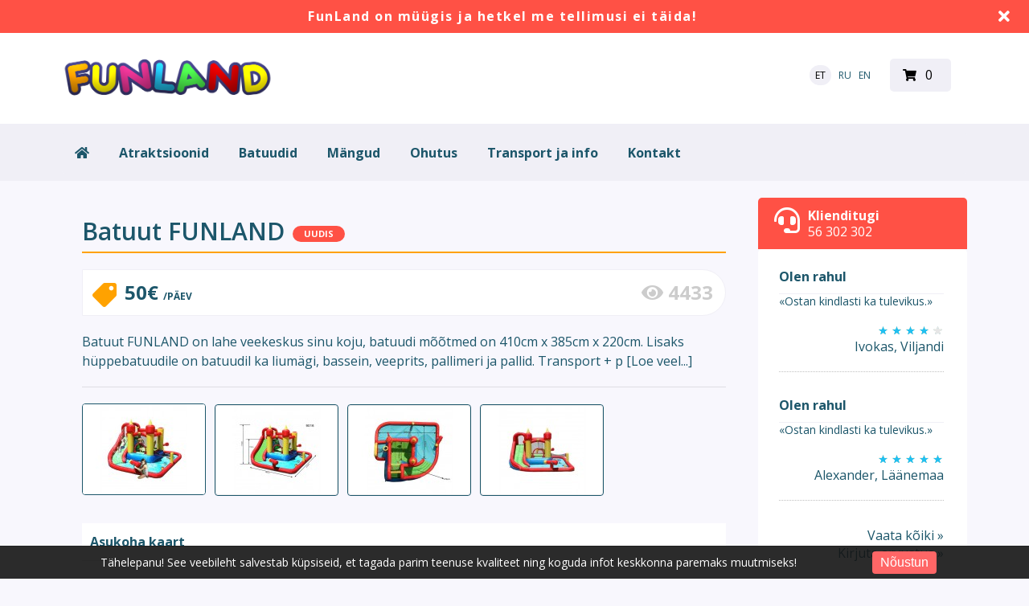

--- FILE ---
content_type: text/html; charset=utf-8
request_url: https://funland.ee/et/batuut-funland-et-8620.htm
body_size: 30621
content:
<!DOCTYPE html>
<head>
<meta charset="UTF-8" />
<title>Batuut FUNLAND - FunLand</title>
<base href="https://funland.ee/" />
<head>
    <meta property="og:title"         content="Batuut FUNLAND" />
  <meta property="og:description"   content="Batuut FUNLAND on lahe veekeskus sinu koju, batuudi mõõtmed on&nbsp;410cm x 385cm x 220cm. Lisaks hüppebatuudile on batuudil ka liumägi, bassein, veeprits, pallimeri ja pallid.


	Transport + paigaldus:&nbsp;2€/km arvestatuna Pärnust
	Batuudi mõõdud: 4m pikk, 3,8m lai ja 2,2&nbsp;m kõrge.
	Batuudiga on kaasas kompressor.
	Batuut vajab 220V voolu.
	Maksimaalne kaal lapse kohta: 35kg.
	Max laste arv: 3-5



" />
  <meta property="og:type"          content="website" />
  <meta property="og:url"           content="https://funland.ee/bouncer-funland-en-8620.htm" />
  <meta property="og:image"         content="https://funland.ee/image/data/6933491990168-2.jpg" />
  <meta property="og:image:width"   content="900" />
  <meta property="og:image:height"  content="630" />
  <meta property="fb:app_id"      content="1578212552444958" />
</head>
  
<!-- Palm -->
<meta name="HandheldFriendly" content="True" />
<!-- Windows -->
<meta name="MobileOptimized" content="320" />
<!-- Safari, Android, BB, Opera -->
<meta name="viewport" content="width=device-width, initial-scale=1, minimum-scale=1">
<!--<meta name="viewport" content="width=device-width, initial-scale=0.36, maximum-scale=1" />-->
<meta name="apple-mobile-web-app-status-bar-style" content="black-translucent"/>
<meta name="apple-mobile-web-app-capable" content="yes"/>


<meta name="author" content="WebShopper.ee" />
<meta name="owner" content="FunLand" />
<meta name="url" content="https://funland.ee/">

<meta name="description" content="Batuut FUNLAND" />
<meta name="keywords" content="Batuut FUNLAND" />
<link href="https://funland.ee/image/data/ikoon-1.png" rel="icon" />

<link rel="dns-prefetch" href="https://static.webshopper.ee" />
<link rel="dns-prefetch" href="https://fonts.googleapis.com" />
<link rel="dns-prefetch" href="https://fonts.gstatic.com" />
<link rel="dns-prefetch" href="https://use.fontawesome.com" />

<link href="https://funland.ee/et/batuut-funland-et-8620.htm" rel="canonical" />

<link href="https://static.webshopper.ee/catalog/view/theme/webshopper/stylesheet/ddmenu.css" rel="stylesheet" type="text/css" />
<script src="https://static.webshopper.ee/catalog/view/javascript/ddmenu.js" type="text/javascript"></script>

<link rel="stylesheet" type="text/css" href="https://static.webshopper.ee/catalog/view/theme/webshopper/stylesheet/stylesheet.css" />
<link rel="stylesheet" type="text/css" href="https://static.webshopper.ee/catalog/view/theme/webshopper/stylesheet/custom_footer.css" media="screen" />

<link href="https://fonts.googleapis.com/css?family=Open+Sans:300,400,500,700&amp;subset=latin" rel="stylesheet" type="text/css">
<link href="https://fonts.googleapis.com/css?family=Open+Sans:400,700,300,300italic,400italic,600italic,600,700italic" rel="stylesheet" type="text/css">
<link href="https://fonts.googleapis.com/css?family=Open+Sans+Condensed:300" rel="stylesheet" type="text/css">

<link rel="stylesheet" href="https://cdnjs.cloudflare.com/ajax/libs/font-awesome/4.4.0/css/font-awesome.min.css">
<link rel="stylesheet" href="https://use.fontawesome.com/releases/v5.15.3/css/all.css" integrity="sha384-SZXxX4whJ79/gErwcOYf+zWLeJdY/qpuqC4cAa9rOGUstPomtqpuNWT9wdPEn2fk" crossorigin="anonymous">

<link rel="stylesheet" type="text/css" href="https://static.webshopper.ee/catalog/view/javascript/jquery/ui/themes/ui-lightness/jquery-ui-1.8.16.custom.min.css" />
<link rel="stylesheet" type="text/css" href="https://static.webshopper.ee/catalog/view/javascript/jquery/colorbox/colorbox.min.css" media="screen" />


            	<script type="text/javascript" src="https://platform-api.sharethis.com/js/sharethis.js#property=647cdb7340353a0019caf252&product=inline-share-buttons&source=platform" async="async"></script>
            
<script type="text/javascript" src="https://static.webshopper.ee/catalog/view/javascript/js.min.js"></script>

				<script type="text/javascript" src="https://static.webshopper.ee/catalog/view/javascript/blog_search.js"></script>
			
<script type="text/javascript" src="https://static.webshopper.ee/catalog/view/javascript/jquery/jquery.jcarousel.min.js"></script>

<!-- Global site tag (gtag.js) - Google Analytics -->
<script async src="https://www.googletagmanager.com/gtag/js?id=UA-127861838-1"></script>
<script>
  window.dataLayer = window.dataLayer || [];
  function gtag(){dataLayer.push(arguments);}
  gtag('js', new Date());

  gtag('config', 'UA-127861838-1');
</script>

				<script type="text/javascript" src="//static.webshopper.ee/catalog/view/javascript/lazyload/jquery.lazyload.min.js"></script>
				<script type="text/javascript">
				$(document).ready(function() {
					$('.product-grid .image img').lazyload({
						effect: "fadeIn",
						effectspeed: 100,
						threshold: 0
					});
					$('.box-product .image img').lazyload({
						effect: "fadeIn",
						effectspeed: 100,  
						threshold: 0
					});
				});
				</script>
			

				<script src='https://www.google.com/recaptcha/api.js'></script>
		
</head>

						<body style="background: #F8F7FD url(https://static.webshopper.ee/catalog/view/theme/webshopper/image/background.png) 0 -370px repeat-x;">
					

			<style type="text/css">
			/* CONTENT AND COMMON SETTINGS */
			a, b, li#offer span, #language span, input, .box-product > div, .product-grid > div { 
			   -moz-transition: all 0.3s !important;
			   -webkit-transition: all 0.3s !important;
			   transition: all 0.3s !important;
			}
			.box-content ul li a { padding:0 !important; }
			#column-right .box-content a { line-height:22px !important; }
			#column-right .box-content { padding:10px; }
			#content .login-content .right .content { overflow:hidden !important; }
			div.name span { background: #FF5145 !important; font-size:11px !important; }
			#content, .content, .makse, .box, .box-content, .box .box-heading, .product-info, .product-info div, .product-info table, .product-info td, .product-info a, .product-info div.price, .product-info div.cart, .tab-content, .category-info { background: #FFFFFF !important; color: #1C566A !important; border-color: rgba(0,0,0,0.1) !important; }
			.product-info table { max-width:100% !important; }
			.box-content a { color: #1C566A !important; }
			#content { margin-top:0; padding-top:2px; }
			#content a { color: #1C566A !important; }
			#content { position:relative !important; z-index:1 !important; }
						 #container { width:88% !important; }
			 .links { left:6px !important; }
			
			#content .product-info table, #content .product-info table td, #content .product-info table th, #content .product-info table tr, #content .product-info table div { border:0 !important; background:none !important; }
			#content .product-info table input[type="text"] { height:10px !important; min-height:10px !important; max-height:10px !important; line-height:10px !important; }
			#content .product-info table div i, #content .product-info table th i { color: #FF5145 !important; }
			
			.tab-content h2, .tab-content h3, .product-info h1 { padding-left:0 !important; }
			#review .content { background:#f7f7f7 !important; }

			.product-info td div { padding:0 !important; margin:0 !important; height:auto !important; max-height:20px !important; }
			#content .product-info .option table, #content .product-info .option tr, #content .product-info .option td, #content .product-info table.option-image, #content .product-info table.option-image tr, #content .product-info .review, #content .product-info .review table, #content .product-info .review table tr, #content .product-info .review table td, .mfilter-content_top .mfilter-tb .mfilter-tb { background:none !important; }
			.mfilter-content-opts, .mfilter-content_top .mfilter-content > ul > li .mfilter-heading { border-color:rgba(0,0,0,0.5) !important; }
			.mfilter-content_top .mfilter-content > ul > li { border:0 !important; }

			.product-info .attribute thead td, .attribute thead tr td:first-child { background: rgba(0,0,0,0.05) !important; }

			
			/* HEADER SETTINGS */
						#wrapper { z-index:9 !important; height: 203px !important; }
			#header { z-index:9999999 !important; height: 140px !important; }
			#logo, #header #search, #header #cart { margin-top:7px !important; }
			.ecslideshow, .camera_wrap { margin-top:-2px; }
			#currency a b { background: #F0EFF6 !important; color: #000000 !important; }
			#header #cart .heading, #header #cart .heading h4 { background: #F0EFF6 !important; color:#000000 !important;}
			#header #cart .heading a span { float:right !important; background:none !important; }
			#header #cart a { color:#000000 !important; }
			#header #cart td a { color:#1C566A !important; font-size:14px !important; }
			#header #cart .content { background: #FFFFFF !important; }

			/* SHORT SHOPPING CART */
			#header #cart .heading { width:60px !important; }
			#header #search { right:140px !important; }

			/* LOGO SETTINGS */
			#header #logo img { min-height:50px !important; max-height:112px !important; height:auto !important; margin-top:-12px; }

			#header #logos { background:#FFA200; width: auto !important; top:58px !important; padding: 0 10px !important; }

			
			#header #logos span { color: #1C566A !important; }
			
			/* TOPLINKS AND CATEGORY LINKS SETTINGS */
			#header .links a { text-transform:none !important; font-size:11px !important; color:#1C566A !important; }
									 #header .links a, #language span, #currency a b { font-size:14px !important; }
			 #language span, #currency a b { font-size:12px !important; }
			 .box-category a, .accordion a { font-size:17px !important; }
					
			#language span { color:#1C566A !important; }	
			#header .links a:hover, #language span:hover, #currency a b:hover { color:#FFA200 !important; }
			#header .links, #header #language { margin-top:2px; }

			/* MENU SETTINGS */
			#ddmenu { position:relative !important; z-index:9999 !important; width:100% !important; float:right !important; top:0px !important; }
			#ddmenu ul, #ddmenu ol { background-color:#F0EFF6; background: linear-gradient(#F0EFF6 %, #F5F5F5 100%); }
			#ddmenu > ul > li { float:left; }
			#ddmenu > ol > li, #ddmenu ul li { color: #1C566A !important; }
			.topnavv a { color: #1C566A !important; }
			#ddmenu .over { background: #FFA200 !important; color: #FFFFFF !important; }
			#ddmenu ul.topnav.responsive a:hover, #ddmenu > ol > li a:hover { color: #FFFFFF; }
			#ddmenu h3, #ddmenu .dropdown a:hover, #ddmenu .dropdown a:focus, #ddmenu .dropdown li:hover:after { color: #FF5145 !important; }
			#ddmenu .dropdown ul > li > a { display:inline-block; color: #1C566A; }
			#ddmenu .dropdown a:hover { text-indent:2px; }
			#ddmenu hr, #ddmenu .column { border-color:rgba(0,0,0,0.1); }
			hr { height:0px !important; border-width: 0.5px; }
			#ddmenu .dropdown .dd-inner { background-color:#F8F7FD !important; } 
			#ddmenu #eshop { color: #1C566A !important; background: #FFFFFF !important; margin-right:4px !important; padding-left:10px; padding-right:10px; }
			#ddmenu #eshop > span > a { text-transform:uppercase; }
			#ddmenu #eshop:hover { color: #FFFFFF !important; background: #1C566A !important; }

			
			#ddmenu ul.third { display:none !important; }
			#ddmenu > ul li:hover > ul.third { display:block !important; margin-left:10px !important; }
			#ddmenu > ul li:hover > ul.third li::before { content:" - "; }
 
			
			/* INPUT SETTINGS */
			input.miinus:hover, input.pluss:hover, a.button:hover, #content a.button:hover, #header #cart a.button:hover, input.button:hover, .simplecheckout-button:hover, table.envelope input.button:hover { background:#FFA200 !important; box-shadow:none; color: #FFFFFF !important; border-color: #FFA200 !important; }
			.simplecheckout-button:hover span { color: #FFFFFF !important; }
			input#htop { height:26px !important; outline:none !important; line-height:0px !important; vertical-align:bottom; margin:0; }
			input.miinus, input.pluss { height:36px !important; width:36px !important; line-height:0px !important; vertical-align:bottom; font-weight:bold !important; }

			/* ICON AND BUTTON SETTINGS */
			.box-product .cart, .product-grid .cart { max-width:100% !important; }
			.product-grid .cart { width:auto !important; min-height:36px; }
			.buttons, .simplecheckout-button-block { background: #FFFFFF !important; }
			a.ikoon:hover, .wishlist:hover, .compare:hover { background:#FFA200 !important; color:#FFFFFF !important; border:1px solid transparent; border-color: #FFA200 !important; }
			a.ikoon, .wishlist, .compare { margin-top:1px !important; padding:8px 11px 8px 11px; border:1px solid #ddd; background: #1C566A !important; border-color: #1C566A !important; color: #FFFFFF !important; float:right;
     -moz-border-radius: 3px;
    -webkit-border-radius: 3px;
    -khtml-border-radius: 3px;
    border-radius: 3px;
			 }
			.box-product i, .product-grid i { color: #FFFFFF !important; }
			.box-product a:hover i, .box-product a:hover i, .product-grid .wishlist:hover i, .product-grid .compare:hover i { color: #FFFFFF !important; }
			input.miinus, input.pluss, #content a.button, a.button, #header #cart a.button, input.button, .simplecheckout-button, .simplecheckout-button a, table.envelope input.button { cursor:pointer; background: #1C566A !important; font-weight:normal; font-weight:300; font-size:16px; font-family: 'Open Sans', 'Oswald', serif; margin:0; border-color: #1C566A !important; text-shadow:none !important; color: #FFFFFF !important; }
			table.envelope td, table.envelope td span { color: #FFFFFF !important; }
			#content .compare i, #content .wishlist i { color:#FFFFFF !important; }
			#content .compare i:hover, #content .wishlist i:hover, #content .compare:hover i, #content .wishlist:hover i { color:#FFFFFF !important; }
			a.button, a.button span, a.simplecheckout-button, a.simplecheckout-button span { padding:4px 8px 4px 8px !important; margin:0 !important; height:26px !important; line-height:26px !important; color: #FFFFFF !important; }
			.simplecheckout-button-block a.simplecheckout-button, .simplecheckout-button-block a.simplecheckout-button span, .checkout a.button { padding:4px 8px 4px 8px !important; margin:0 !important; line-height:26px !important; height:26px !important; margin-left:3px !important;     
			border-radius: 2px;
		    -webkit-border-radius: 2px;
		    -moz-border-radius: 2px; }

			/* TABLE SETTINGS */
			.simplecheckout, .simplecheckout-block form { padding:0 !important; margin:0 !important; width:100% !important; }
			.simplecheckout-block { padding-left:10px !important; padding-right:10px !important; }
			.simplecheckout-customer-first, .simplecheckout-customer-second { min-width:40% !important; max-width:46% !important; }
			.simpleregister, .simpleregister table { padding:10px !important; }
			.simpleregister table input[type="text"], .simpleregister table input[type="password"], select { width:90% !important; display:inline-block; }
			span.simplecheckout-error-text { display:block; }
			.simpleregister table td { padding:3px !important; }
			.simplecheckout-button-block { text-align:right; padding:10px !important; }
			.simpleregister-have-account a { border-bottom:1px dashed #1C566A !important; }
			.simpleregister-have-account p, #content p, #content form { padding-left:0px; }
			.content table td, .content table, .content table tr { border:0 !important; border-bottom:0px solid #F0EFF6 !important; }
							table.simplecheckout-cart td, table.simplecheckout-cart th, .simplecheckout-block > div { border:1px solid #eee; }
						.simplecheckout-cart .image img { width:100% !important; height:auto !important; }

			/* MODULE SETTINGS */
			.module-info .left img { float:left; border:0 !important; margin-bottom:-24px; }
			.module-info > div { float:left; margin:10px; display:table;  }
			.module-info { width:33%; float:left; margin-bottom:20px; }

			/* LANGUAGE SETTINGS */
			#language { margin-right:10px; z-index:99999 !important; margin-top:0px !important; }
						 #language { margin-top:20px !important; }
			 #currency { margin-top:3px !important; }
		 	 #language .aktiv { background: #F0EFF6 !important; color: #000000 !important; }
			
			/* PRODUCT SETTINGS */
			.box-product .image, .product-grid .image, .box-product td { padding:10px; z-index:998; }
			.product-info .image, .box-content .image, .box-product .image, .product-grid .image {
				display: inline-block !important;
				margin: 0px !important;
 				padding:0 !important;
				border:0 !important;
				overflow: hidden !important;
				z-index:998;
				width:100%;
			}

			/* RIBBON CSS */
			.box-product .ribbon-wrapper-red-left, .product-grid .ribbon-wrapper-red-left, .box-product .ribbon-wrapper-green, .product-grid .ribbon-wrapper-green { position:relative; z-index:9999; display:block; height:100px; top:-8px; left:-9px !important; margin-bottom:-100px; min-width:0; }
			.box-product .ribbon, .box-product .ribbon-wrapper-red, .product-grid .ribbon-wrapper-red { position:relative; z-index:9999; float:right; display:inline-block; top:-8px; right:-8px !important; height:100px; margin-bottom:-100px; }

			#content .ribbon-red-left, .ribbon-left, .ribbon-right, .ribbon-center { background:#FF5145 !important; }
			.ribbon-red-left:before, .ribbon-red-left:after { border-top: 3px solid rgba(0,0,0,0.4) !important; }

			
			.product-list .valikupilt { display:none !important; }
			.box-product .valikupilt, .product-grid .valikupilt { position:relative; z-index:999; float:right; display:block; height:300px; top:4px; margin-bottom:-300px; min-width:0; width:auto; }
				.box-product .valikupilt img, .product-grid .valikupilt img { height:20px; width:20px; position:relative; display:block; border:4px solid #fff; margin:5px auto; margin-left:3px; margin-right:10px; margin-bottom:5px; float:none !important;
				-moz-border-radius: 30px;
			    -webkit-border-radius: 30px;
			    -khtml-border-radius: 30px;
			    border-radius: 30px; 
			  	-moz-box-shadow:    0 0 5px rgba(0,0,0,0.1);
			    -webkit-box-shadow: 0 0 5px rgba(0,0,0,0.1);
			   	box-shadow:         0 0 5px rgba(0,0,0,0.1);
			   	opacity:0.9;
		   	}
			.box-product .valikupilt > div, .product-grid .valikupilt > div { background:#fff !important; line-height:20px; height:20px; min-width:20px; text-align:center; color:#151515; border:4px solid #fff; margin:5px auto; margin-left:3px; margin-right:10px; margin-bottom:5px; float:none !important; font-size:11px; font-weight:bold;
				-moz-border-radius: 30px;
			    -webkit-border-radius: 30px;
			    -khtml-border-radius: 30px;
			    border-radius: 30px; 
			  	-moz-box-shadow:    0 0 5px rgba(0,0,0,0.1);
			    -webkit-box-shadow: 0 0 5px rgba(0,0,0,0.1);
			   	box-shadow:         0 0 5px rgba(0,0,0,0.1);
			   	opacity:0.9; 
			}

			span.yhik { font-size:12px; color:#1C566A !important; text-transform:uppercase; }

			#column-left .box-product > div .image { float:left !important; margin:0 !important; padding:0 !important; height:64px !important; width:64px !important; background:#fff !important; }
			.product-info .image img, .box-content .image img, .box-product .image img, .product-grid .image img {
				float:left;
				border:0 !important;
				width:100% !important;
				height: 100% !important;
				object-fit: cover !important;
				padding: 0px !important;
			    margin:0px !important;	
				margin-left:14px !important;
				margin-right:8px !important;
				background:none !important;
			   -moz-transition: all 0.3s !important;
			   -webkit-transition: all 0.3s !important;
			   transition: all 0.3s !important;
			  -moz-transform: scale(1.0) !important;
			  -webkit-transform: scale(1.0) !important;
			  transform: scale(1.0) !important;
			}

			.product-grid .image img.external, .box-product .image img.external, .product-grid .image img.colorboxx, .box-product .image img.colorboxx {
				width: 300px !important;
				height: 230px !important;
			}
			#column-left .box-product .image img { height:100% !important; }
			table.featured img.external {
				height:auto !important;
				width:200px !important;
				max-width:100% !important;
			}

			.product-info .image {
				width: 152px !important;
				height: 112px !important;
			}
			.product-info .image-additional img {
				width: 150px !important;
				height: 110px !important;
			}
			
			.box-product > div, .product-grid > div { width:22% !important; margin-left:4px !important; margin-right:4px !important; }
			.box-product > div .image, .box-product > div .image img, #content .image, #content .image img { padding:0 !important; margin:0 !important; float:none !important; margin:0 auto !important; }
			.product-info .image:hover img, .box-content .image:hover img, .box-product .image:hover img, .product-grid .image:hover img {
			  -moz-transform: scale(1.1) !important;
			  -webkit-transform: scale(1.1) !important;
			  transform: scale(1.1) !important;
			}

			/* VALIKUTE DISAIN */
			.product-info input[type=radio], .product-info input[type=checkbox] {
			    display:none !important; 
			    margin:10px;
			}
			.product-info input[class=colortable] {
			    display:inline-block !important; 
			    margin:0px;
			}
			.product-info input[type=radio] + label img {
			    width: 100% !important;
			    height: auto !important;
			    max-height: 100% !important;
			    object-fit: cover !important;
			    object-fit: cover !important;
			    overflow:hidden;
			}
			.product-info input[type=radio] + label, .product-info input[type=checkbox] + label {
			    display:inline-block;
			    margin:4px;
			    padding:2px;
			    background-color: #f7f7f7;
			    border:2px solid #eee;
			    min-width:40px;
			    max-width:40px;
			    height:40px;
			    line-height:40px;
			    text-align:center;
			    cursor:pointer;
	   			 transition: border .3s;
	   			 -moz-transition: border .3s;
				 -webkit-transition: border .3s; 
				 position:relative !important;
				 z-index:999999 !important;
			}
			.product-info input[type=radio] + label + label {
			    display: inline-block;
			    vertical-align: middle;
			    width: 50px;
			    background: none;
			    min-height: 17px;
			    line-height: 17px;
			    text-align: center;
			    font-size: 11px;
			    margin: 0;
			    top: -17px;
			    border-bottom: 1px dashed #FF197D !important;
			    position: relative !important;
			    z-index: 99999999 !important;
			}
			.product-info input[type=radio] + label:hover, .product-info input[type=checkbox] + label:hover { 
				 border:2px solid #FFA200 !important;
	   			 transition: border .3s;
	   			 -moz-transition: border .3s;
				 -webkit-transition: border .3s
	 		}
			.product-info input[type=radio]:checked + label, .product-info input[type=checkbox]:checked + label { 
			   border:2px solid #FFA200 !important;
			}

			.product-info .price, .product-info .price-new, .product-info .cart, .product-info a, .htabs, td, table, tr, th, thead, .simplecheckout-button-block, .buttons { color:#1C566A !important; }
			.product-info .price, .kirjeldus { border-top:0px solid grey; padding-top:16px !important; }
			#header #cart .content, .mini-cart-info, table td, table, table tr, th, td.total, th.total, th.image, th.name, th.model, th.quantity, th.price, th.total, th.remove, .simplecheckout-block-heading, .simplecheckout-block-content, .product-list > div, .product-list img, .manufacturer-list, .manufacturer-heading, .pagination a, .pagination b { background:#FFFFFF !important; color: #1C566A !important; }
			.pagination { margin: auto !important; padding-bottom:5px !important; line-height:30px !important; width:97% !important; }
			.pagination a, .pagination b { margin:1px; height:26px !important; line-height:26px !important; text-align:center !important; font-size:12px !important; }
			.pagination b { background: rgba(0,0,0,0.1) !important; }
			.product-list div.price { border-color:#F0EFF6 !important; }
			.product-info .price { line-height:16px; padding-top:10px; }
			.product-grid .desc, .box-product .name, .product-grid .name { max-width:250px; margin-bottom:10px; color:#1C566A !important; font-size:13px; margin:0 auto; line-height:18px; }
			.box-product .desc, .box-product .description { margin-top:0px !important; line-height:16px !important; font-size:12px !important; color:#1C566A !important; }
			.product-grid .desc, .product-grid .description { margin-top:16px !important; line-height:16px !important; font-size:12px !important; color:#1C566A !important; }
			.box-product .price, .product-grid .price { background:none !important; }
			#content div.price, #content span.price-new { font-family:'Open Sans', 'Roboto', serif; font-size:24px !important; color:#1C566A !important; }
			.box-product .desc { padding:10px; height:40px; }
			.box-product, .product-grid { margin:auto !important; overflow:hidden !important;
			    display: -webkit-flex; /* Safari */
			    -webkit-justify-content: space-around; /* Safari 6.1+ */
				display: flex;
			    justify-content: space-around;
				flex-wrap: wrap;
			}
			.box-product > div, .product-grid > div { 
				display: inline-block;
		    	*display: inline;
			  	zoom: 1; 
			}
			.box-product > div { min-width:20% !important; max-width:29% !important; width:auto !important; margin-left:0 !important; margin-right:0 !important; }
			#column-left .box-product > div { max-width:100% !important; }

			.options h2 { display:none; }

							.box-product .desc, .product-grid .desc, box-product .description, .product-grid .description { display:none !important; }
			
							.box-product .cart, .product-grid .cart, .product-grid .wishlist, .product-grid .compare, .wishlist, .compare { display:none !important; }
			
			.htabs { margin:0 auto !important; border:0 !important; }
			.htabs a { height:26px; line-height:16px !important; margin-right:10px !important; }
			#content .htabs a.selected { color: #fff !important; background:#FF5145 !important; }
			.htabs a.selected { color:#fff !important; height:26px !important; line-height:16px !important; }
			.htabs { border-bottom:2px solid #FF5145 !important; padding-bottom:2px !important; }
			.badge { background: #FF5145 !important; }

			.tab-content, .tab-content a, .content, .content a, .tab-contents, .tab-contents a { color:#1C566A !important; text-transform:none !important; font-size:16px !important; line-height:24px !important; }

			#content .product-list .image { margin-right:10px !important; }
			#content .product-list .valikupilt { margin-top:-10px !important; margin-bottom:20px; float:right; }
			#content .product-list .valikupilt img { height:25px !important; width:25px !important; }

			#content .product-list .link a.hind { display:none; }
			.product-list .image img { width:120px; height:auto; }
			.label1, .label2, .label3, .label4 { background:url('https://static.webshopper.ee/catalog/view/theme/webshopper/image/label.png') repeat !important; }
			.product-list .label1, .product-list .label2, .product-list .label3, .product-list .label4 { left:5px !important; display:none; }
			.eye, .eye:before  { border: solid 2px #FFFFFF !important; }
			a.iframe { line-height:18px !important; }
			.product-info h1 { margin-top:-10px; margin-bottom:30px; }
			.product-grid > div, .box-product > div, .product-grid > div:hover, .box-product > div:hover { border:1px solid #F0EFF6 !important; background: #FFFFFF !important; }
			#column-left .box, #column-left .box-cat { border:0px solid #F0EFF6 !important;  }
			.box-product .name a, .product-grid .name a, h1, h2, h3 { color:#1C566A !important; text-transform:none; font-weight:normal; font-family:'Open Sans', 'Oswald', serif !important; }
			#content .box-product .name a:hover, #content .product-grid .name a:hover { color:#FF5145 !important; text-transform:none; font-weight:normal; }
			.box-product .price, .product-grid .price { font-family:'Open Sans', 'Roboto', serif; font-size:18px; font-weight:bold; }
			.wishlist:hover a, .compare:hover a { color:#FFFFFF !important; }
			.wishlist a, .compare a { background:none !important; padding:0 !important; }
			.wishlist, .compare { max-width:26px; float:right; text-align:right; }
			#content .price-old, .price-old #price_container { font-size:12px !important; color:#1C566A !important; }
			.product-info .description #price_container { color:#1C566A !important; }
			.product-compare { display:none; }

			/* QUICKVIEW */
			.product-list .qview { display:none !important; }
			.box-product > div .show, .product-grid > div .show { display:none; position:relative !important; z-index:999 !important; padding:0 !important; margin:0 !important; float:none !important; text-align:right !important; width:36px !important; height:36px !important; }
			.box-product > div:hover .show, .product-grid > div:hover .show { display:block; padding:0 !important; margin:0 !important; float:none !important; margin:0px auto !important; margin-bottom:-36px !important; top:28px; }
			#content .show a { display:block; min-width: 0 !important; }
			#content .show a i { font-size:16px !important; text-indent:0 !important; position:relative !important; z-index:9999 !important; color:#fff !important; line-height:24px; }

			.product-list .ribbon-wrapper-red-left, .product-list .ribbon-wrapper-green, #column-left .show, #column-left .ribbon-wrapper-red-left, #column-left .ribbon-wrapper-green, .product-list .show { display:none !important; }

			.box-product > div .hind i, .product-grid > div .link i {
				display:none; 
			}
			
			#content .product-grid > div, #content .product-list > div {
		     transition: 0.3s;
    		 left: 0px;
			 top:0px;
			}

			/* PRODUCT CART SETTINGS */
			.box-product .cart, .product-list .cart, .product-grid .cart { margin:0 !important; padding:0 !important; float:left; text-align:left; }
			.product-list .cart { max-width:120px; float:right !important; text-align:right; display:table; }
			#column-left .box .box-product .cart { display:none; }

			/* MEGAFILTER LABEL SETTINGS */
			span.mfilter-counter, .mfilter-counter { background: #FFFFFF !important; color:#FFFFFF !important; }
			.mfilter-counter:after { border-right-color: #FFFFFF !important; }

			/* SPECIAL LABEL SETTINGS */
			.sper { position:absolute; top:0; margin-top:-10px; margin-bottom:-48px; background: #FF5145 !important; color:#fff; }
			.sper:before, .sper:after { border-bottom: 35px solid #FF5145 !important; }
			.speri { background:#FF5145 !important; }
	
			/* SLIDER SETTINGS */
			.jcarousel-skin-opencart .jcarousel-container {
				background:#F5F5F5 !important;
				margin-bottom: 20px;
				padding:20px !important;
				min-height:80px;
			}
			a.truff span {
				text-align:center; 
				font-family:Open Sans, sans-serif !important; 
				font-size: 40px !important; 
				font-weight:normal !important; 
				line-height: 80px !important; 
				color:#1C566A !important; 
				text-shadow:1px 1px 2px #F5F5F5 !important;
				text-transform:none !important;
			}
			a:hover {
				text-decoration:none !important;
			}
			a.truff span:hover {
				color:#FFFFFF !important;
			}
			#column-left + #content .ecslideshow { float:left !important; margin-top:0px !important; }

			/* BREADCRUMBS SETTINGS */
			.breadcrumb {
				color:#CCCCCC !important;
				background:#1C566A !important;
				border-top:0px solid #CCCCCC !important;
				border-bottom:0px solid #CCCCCC !important;
			}
			.breadcrumb a {
			color: #CCCCCC !important;
			}
			.breadcrumb a:hover {
			color: #FFA200 !important;
			}

			/* SITEMAP SETTINGS */
			.sitemap-info { padding-left:50px; background:none !important; color:#1C566A !important; }
			.sitemap-info .left, .sitemap-info .right { width:20%; }
			.sitemap-info ul { list-style:square; }
			.sitemap-info ul li a { line-height:24px !important; color:#1C566A !important; }
			.sitemap-info ul li a:hover { color:#FFFFFF !important; }

			/* CATEGORY SETTINGS */
			.category-list ul li { display:inline-block;white-space:nowrap !important; }

			/* LEFT COLUMN HEADER AND LINKS SETTINGS */
			.panel, .accordion:hover { background: rgba(255,255,255,0.05) !important; }
			#column-left .box-heading, #column-right .box-heading { background:#FFFFFF !important; border-bottom:1px solid #F0EFF6 !important; color: #000000 !important; font-size:12px; font-size: 1.2em; text-align:left; font-family:'Open Sans', 'Oswald',arial; padding-left:0px !important; margin-left:0 !important; font-weight:normal; min-height:30px !important; line-height:30px !important; }
			#column-left .box-heading:before, #column-left .box-heading:after, #column-left .mfilter-heading, #column-left .product-filter, #column-right .box-heading:before, #column-right .box-heading:after, #column-right .mfilter-heading, #column-right .product-filter { border:0 !important; background:none !important; padding-left:20px; }
			#column-left .box, #column-left .box-cat, #column-left .box-content, #column-left .box-content td, #column-left .box-content td a, #column-left .box-content td div, #column-left .box-product, #column-right .box, #column-right .box-cat, #column-right .box-content, #column-right .box-content td, #column-right .box-content td a, #column-right .box-content td div, #column-right .box-product { background:#FFFFFF !important;  color:#1C566A !important; }
			#column-left, #column-left .box-content, #column-left .box-product > div, #column-right, #column-right .box-content, #column-right .box-product > div { background:#FFFFFF !important; border-color:#FFFFFF !important; margin:auto !important; }
			#column-left .box-content, #column-right .box-content { max-width:99%; }

			#column-left .box-heading:before, #column-left .box-heading:after, #column-right .box-heading:before, #column-right .box-heading:after { margin-left:0 !important; padding-left:0 !important; width:auto !important; }
			#column-left .box-heading, #column-left .box .box-heading, #column-right .box-heading, #column-right .box .box-heading { margin-left:0 !important; padding-left:10px !important; text-indent:10px !important; } 

			#column-left .box-product > div+div, #column-right .box-product > div+div { border-top:1px solid rgba(0,0,0,0.1) !important; border-radius:0 !important; padding-top:10px !important; margin-top:-10px !important; }
			#column-left .box .box-heading, #column-left .box-cat .box-heading, #column-right .box .box-heading, #column-right .box-cat .box-heading { margin:2px 0 0 0 !important; max-width:100% !important; text-indent:0 !important; }
			#column-left .sper, #column-left .desc, #column-left .valikupilt, #column-left .cw, #column-left .fcw, #column-right .sper, #column-right .desc, #column-right .valikupilt, #column-right .cw, #column-right .fcw { display:none !important; }
			#column-left .box-product > div, #column-right .box-product > div { display:table !important; width:96% !important; margin:0 auto !important; padding:0 !important; margin-top:6px !important; }
			#column-left .price span.price-new, #column-right .price span.price-new { font-size: 14px !important; }
			#column-left .box-product .name, #column-right .box-product .name { display:inline !important; float:right !important; text-align:left !important; max-width:64% !important; }
			#column-left .box-product .name, #column-left .box-product .name a,  #column-left .box-product .name span, #column-right .box-product .name, #column-right .box-product .name a,  #column-right .box-product .name span { display:inline-block !important; min-height:0 !important; height:auto !important; max-height:100% !important; margin:0px !important; margin-top:0px !important; }
			#column-left .box-product .name a, #column-right .box-product .name a { font-size:14px !important; line-height:14px !important; margin-bottom:-5px !important; }
			#column-left .name, #column-right .name { margin-left:0 !important; }
			#column-left .name span, #column-right .name span { line-height:14px !important; }

			#column-left .price, #column-right .price { font-size:14px !important; line-height:16px !important; float:right; }
			#column-left .box-product .price, #column-left .box-product .price span, #column-right .box-product .price, #column-right .box-product .price span { display:inline !important; text-align:left !important; margin-top:2px !important; padding:0 !important; max-width:64% !important; width:64% !important; }

			#column-left .box-product table .name, #column-right .box-product table .name { display:table !important; float:left !important; min-height:20px !important; min-width:100% !important; font-size:16px !important; line-height:18px !important; }
			#column-left .box-product table .description, #column-right .box-product table .description { display:table !important; font-size:14px !important; line-height:18px !important; }

			#column-left .box-product, #column-right .box-product { margin-left:0px !important; }
			#column-left .box-product table, #column-left .box-product td, #column-left .box-content, #column-right .box-product table, #column-right .box-product td, #column-right .box-content { width:auto !important; text-align:left !important; }
						 #column-left, #column-left .box-content, #column-left .box-product > div, #column-right, #column-right .box-content, #column-right .box-product > div { background:none !important; border-color:transparent !important; }
			
			/* PRICE SETTINGS */
			.product-list .price span.price-old,  .product-list .price span.price-new { display:block !important; }

			/* SPECIAL COUNTER */
			#column-left .counter, .product-list .counter { display:none !important; }
			.product-grid .counter { display:block !important; }
			#content .product-list .counter { display:none !important; }
			#content .counter { float:none !important; display:block !important; width:100% !important; height:40px !important; background: rgba(255,255,255,0.9) !important; border-bottom:0px solid #FF5145 !important; position:absolute !important; bottom:0px !important; left:0 !important; right:0 !important; margin-left:auto !important; margin-right:auto !important; line-height:45px !important; font-weight:normal !important; font-size:18px !important; color:#FF5145 !important; font-family:'Open Sans', 'roboto condensed', serif !important; }
			#content .counter span { border-bottom:0px solid #FF5145 !important; padding-bottom:3px !important; font-weight:normal !important; font-size:18px !important; color:#FF5145 !important; font-family:'Open Sans', 'roboto condensed', serif !important; font-weight:500 !important; }
			#content .counter i { color:#FF5145 !important; }


			.box-cat .box-heading { color: #000000 !important; font-size:16px; font-size: 1.5em; }
			.box .box-heading, .box .box-heading a { color: #1C566A !important; font-size:16px; font-size: 1.5em; }
			.box .box-heading:before, .box .box-heading:after, .mfilter-heading, .product-filter, .mfilter-opts-container { background-color: rgba(0,0,0,0.1) !important; border-color: #1C566A !important; color:#1C566A !important; }
			.mfilter-tb label { color:#1C566A !important; }
			.box-category > ul > li { border-bottom:1px dotted rgba(0,0,0,0.1) !important; height:40px !important; line-height:40px !important; }
			div.panel p+p { border-top:0px dotted rgba(0,0,0,0.1) !important; }
			.box-category > ul > li span, .accordion a span { line-height:24px !important; }
			.box-category > ul > li a, div.accordion, .panel a, div.accordion a, p#aktiv a, div.accordion:after { color: #1C566A !important; min-height:20px !important; font-weight:normal !important; font-size:14px !important; line-height:20px !important; }
			.box-category .panel a { padding-left:10px; }
			.box-category > ul > li a:hover, .panel a:hover, div.accordion a:hover, .box-category p#aktiv a:hover, .box-category p#aktiv a { background:none !important; color: #FF5145 !important; }
			.box-category > ul > li:hover { background:rgba(255,255,255,0.05) !important; }
			.box-category, .accordion { background: #FFFFFF !important; color:#1C566A !important; margin-top:2px; }

			.product-filter { margin-bottom:10px; min-height:0 !important; height:34px !important; overflow:hidden; }
			.product-filter .sort, .product-filter .limit { display:table !important; min-width:220px; text-align:right; margin-top:-6px; height:36px; line-height:36px; }
			.product-filter .sort select, .product-filter .limit select { display:inline !important; max-width:50%; float:right; margin-left:3px; }

			.box-cat .box-heading { background: #F0EFF6 !important; color:#1C566A !important; }

			/* LEFT AND RIGHT COLUMN SETTINGS */
			#column-left {
				width: 260px !important;
			}
			#column-left-cat {
				width: 260px !important;
			}
			#column-right {
				width: 260px !important;
			}
			#column-left + #column-right + #content, #column-left + #content {
				margin-left: 275px !important;
			}
			#column-left-cat + #column-right + #content, #column-left-cat + #content {
				margin-left: 275px !important;
			}
			#column-right + #content {
				margin-right: 275px !important;
			}

			#column-left .box-product > div { width: 240px !important; }
			#column-left-cat .box-product > div { width: 240px !important; }

			#sidebar_nav {
				background: #1C566A !important;
			}
			#sidebar_nav li a {
				color: #CCCCCC !important;
				background: #1C566A !important;
			}
			#sidebar_nav .current, #sidebar_nav li:hover > a {
				background:none !important;
				color: #CCCCCC !important;
			}
			#sidebar_nav ul li:hover a, #sidebar_nav li:hover li a {
				background: none;
				color: #CCCCCC !important;
				border-left:1px solid rgba(0, 0, 0, 0.1) !important;
			}
			#sidebar_nav li a:hover {
				background:none !important;
				color: #fff !important;
			}
			#sidebar_nav li:hover {
				background: #000000 !important;
			}
			#sidebar_nav ul li {
				background:#1C566A !important;
			}

			/* TAGS SETTINGS */
			#content .tags { background:none !important; color:#FFA200 !important; }
			#content .category-list ul li a, #content .tags a { color:#FFFFFF !important; background: #FFA200 !important; }
			#content .category-list ul li a:hover, #content .tags a:hover { background: #FFA200 !important; color:#FFFFFF !important; }
			#content .tags a { padding:4px;    
	-moz-border-radius: 5px;
    -webkit-border-radius: 5px;
    -khtml-border-radius: 5px;
    border-radius: 5px; }

			/* FOOTER SETTINGS */
			.open-button { background: #FFFFFF !important; }
			#footer { border-top:0px solid #1C566A !important; min-height:196px; }
			#footer li, #footer .column a, #footer .contact ul li { font-size:14px !important; line-height:24px !important; }
			#footer .contact ul li i { color:#1C566A !important; margin-right:14px !important; }
			#powered, #powered #container { border:0 !important; background:#F0EFF6 !important; color:#1C566A !important; }
			#powered a { color:#1C566A !important; border-color:#1C566A !important; }
			#powered a:hover { color:#FF5145 !important; border-color: #FF5145 !important; }
						#powered #containers, #powered #container { margin:0 auto !important; padding-left:10px !important; }
										#footer { display:none !important; }
									#footer { background:#F5F5F5 !important; }
			#footer ul { list-style:none !important; }
			#footer ul { padding-left:0px !important; }
			#custom-footer { max-width: 88%; }
			#shop_info_lai_valge, #shop_info_lai_hall, #powered { min-width: 88%; width:100%; }
									#footer h3 { color:#1C566A !important; font-family:'Open Sans', 'Oswald', serif; font-size:18px; font-weight:normal; }
									#footer a { color: #222222 !important; }
			#footer .contact ul li, #footer .contact ul li a { color: #222222 !important; }
			#footer a:hover, #footer .contact ul li a:hover { color: #1C566A !important; }
			
			/* UNITED BACKGROUND SETTINGS */
			
			/* HEADER CART AND SEARCH SETTINGS */
			#header #cart { width:100px; position:absolute; z-index:999; }
			#header .button-search {
			background:#F0EFF6 !important;
			background-size:22px 22px !important; 
			color:#000000 !important; }
			#header #search input, input, select, textarea { background: #FFFFFF !important; border-color: #FFFFFF !important; outline:none !important; }
			select { min-height:36px !important; min-width:50% !important; width:auto !important; }
			input[type="text"], input[type="password"] { min-height:26px !important; box-shadow:none !important; }
			span.required { line-height:24px !important; }
			#header #search input { border:1px solid #F0EFF6 !important; font-style:italic; color:#1C566A !important; }

						 input, select, textarea, #content table input { border:1px solid #eee !important; }
			
			/* ROUNDING SETTINGS */
			
						#currency a b, #language .aktiv { 
			-moz-border-radius: 20px;
			-webkit-border-radius: 20px;
			-khtml-border-radius: 20px;
		    border-radius: 20px !important }
			#header #cart .heading { 
			-moz-border-radius: 5px;
			-webkit-border-radius: 5px;
			-khtml-border-radius: 5px;
		    border-radius: 5px !important }
			#header .button-search {
			-moz-border-radius: 5px;
			-webkit-border-radius: 5px;
			-khtml-border-radius: 5px;
		    border-radius: 5px !important; }
			#header #search input { 
			-moz-border-radius: 5px;
			-webkit-border-radius: 5px;
			-khtml-border-radius: 5px;
		    border-radius: 5px !important }
			#ddmenu > ul, #ddmenu > ol, #menu, .box, .box-cat, .box-product > div, .product-grid > div {
			-moz-border-radius: 5px !important;
			-webkit-border-radius: 5px !important;
			-khtml-border-radius: 5px !important;
		    border-radius: 5px !important;
			}
			.toptele {
			-moz-border-radius: 5px 5px 0 0 !important;
			-webkit-border-radius: 5px 5px 0 0 !important;
			-khtml-border-radius: 5px 5px 0 0 !important;
		    border-radius: 5px 5px 0 0 !important;
			}
		    #ddmenu > ul > li:nth-child(1):hover, #ddmenu > ol > li:nth-child(1):hover {
			-moz-border-radius: 5px !important;
			-webkit-border-radius: 5px !important;
			-khtml-border-radius: 5px !important;
		    border-radius: 5px 0px 0px 5px !important;
		    }
			
			
			/* HIDE TOPMENUS, CART AND SEARCH */
						#header .links, #language, #currency { display:none !important }
			#wrapper, #header { margin-top:-45px !important }
			
			
			
						#header #search { display:none !important; }
			  

			/* RESPONSIVE TWEAK SETTING */
			@media all and (min-width: 1024px) and (max-width: 1280px) {
			 #custom-footer { display:none; }
			}

			/* HOVER SETTINGS */
			.box-product .cw, .product-grid .cw, .fcw { position:relative !important; left:0 !important; margin:0 !important; height:80px !important; top:35% !important; margin-bottom:-80px !important; max-width:100% !important; min-width:90% !important; width:auto !important; border:1px solid transparent !important; }

			/* ADDITIONAL CSS */
						#content, .content, .makse, .box, .box-content, .box .box-heading, .product-info, .product-info div, .product-info table, .product-info td, .product-info a, .product-info div.price, .product-info div.cart, .tab-content, .category-info { background:none !important; }

.box div.hind { background:#FFA200 !important; color:#fff !important; }
table.broneering, #content .lisakirjeldus .attribute { padding:7px !important; margin-top:10px !important; }
#content .lisakirjeldus .attribute th { padding:0 10px !important; line-height:46px !important; }
#ui-datepicker-div { z-index:9999999 !important; }

#wrapper { min-height:230px !important; }

#ddmenu { margin-bottom:26px !important; }
#ddmenu > ul > li { border-radius:5px !important; margin-right:5px !important; }

.product-grid > div, .box-product > div { min-width:30% !important; width:30% !important; box-shadow: 1px 1px 7px 3px rgba(0,0,0,0.01); }
.product-grid > div:hover, .box-product > div:hover { box-shadow: 1px 1px 15px 1px rgba(0,0,0,0.05); }

.box-product .name br, .product-grid .name br, .brands { display:none !important; }

.box-product .name, .product-grid .name { display: table !important; border-bottom: 1px solid #F0EFF6 !important; padding-bottom:10px !important; text-align:center !important; min-height:36px !important; }
.box-product .name a, .product-grid .name a { display:table-cell !important; vertical-align:bottom !important; float:none !important; width:100% !important; text-align:center !important; margin:0 auto !important; }
#column-left .box-product .name span { display:inline-block !important; margin-top:4px !important; }

.box-cat .box-heading, .box .box-heading { display:none !important; float:none !important; width:96% !important; background: #fff !important; border-bottom:1px solid #FFA200 !important; text-align:left !important; text-indent:0px !important; margin:0px auto !important; padding:10px 0px !important; text-align:left !important; font-size:20px !important; }

//.box .box-heading:before { width:0 !important; }
//.box .box-heading:before, .box .box-heading:after { padding-left:0 !important; margin-left:0 !important; border:0 !important; background:none !important; } 
.mfilter-heading, .product-filter, .mfilter-opts-container, .product-info .attribute thead td, .attribute thead tr td:first-child { background:#fff !important; }

//#column-left .box-heading, #column-left .box .box-heading, #column-right .box-heading, #column-right .box .box-heading { width:90% !important; margin:0 auto !important; text-indent:0px !important; border-bottom:1px solid #FFA200 !important; }

//#column-left .mfilter-box .box-heading { width:100% !important; text-indent:10px !important; }

.soovilist, .konto, .kassa, .avail, #aadress, #soovilist, #download, #boonus, #tagastused, #tehingud { display:none !important; }
.lisakirjeldus { display:block !important; }

.kirjeldus { padding:10px 20px !important; margin-top-20px !important; }
.tab-content { padding:0 !important; }

#header #logo, .add { margin-top:20px !important; }
#header #logo img { height:73px !important; }

.add, li#kuulutused { display:block !important; }

.product-info h1 { border-bottom:2px solid #FFA200 !important; margin-bottom:20px !important; line-height:50px !important; font-weight:600 !important; color:#1C566A !important; }
div.hind { color:#1C566A !important; }
span.viewed, span.viewed i { color:#ccc !important; }
.product-info .image { border-radius:4px !important; }
.product-info i { color: #FFA200 !important; }

body, .content, #content, a, p, div, td, .product-info { font-family: 'Open Sans', sans-serif !important; }

#cart { top:37px !important; }
#language span.aktiv { padding:4px 7px !important; }
#language { display:inline-block !important; margin-top:94px !important; margin-right:106px !important; }

.product-filter .sort, .product-filter .limit, .tags { display:none !important; }
.sortprice { display:block !important; }

#content .product-info .price { border:1px solid #F0EFF6 !important; background:#fff !important; margin:10px 0 20px 0 !important; padding-left:12px !important; line-height:24px !important; border-radius: 0px 30px 30px 0px; }

.product-info .price .discount { margin:0 !important; padding:0 !important; background:none !important; margin-top:-32px !important; margin-bottom:-12px !important; margin-left:43px !important; color:#ccc !important; }

#content div.price { line-height:30px !important; }

.product-info .image-additional { display:inline-table !important; margin-right:7px !important; margin-bottom:10px !important; }
.product-info .image-additional a { margin:0 !important; }

.product-info > .left { display:none !important; }
.product-info > .right { margin-left:0 !important; display:block !important; width:100% !important; }
.product-info .image a { display:inline-block !important; }
#content .product-info .image { margin-right:7px !important; }
#content .product-info .share a, #content .product-info .addthis_toolbox { background:none !important; }
.sharethis-inline-share-buttons { margin: 26px 20px !important; }

#content .product-info .image, #content .product-info .image-additional { 
   border:1px solid #000 !important;
}
.hinnang, .jaga, .viewed { display:table !important; }
.jaga { margin-top:30px; margin-right:24px; }

.tab-content a { line-height:20px !important; }
.tab-content h1 { height:50px !important; width:92% !important; margin:15px auto !important; }

tr.kinkekaart, .simplecheckout-cart .quantity i { display:none !important; }
.simplecheckout-cart .quantity input { pointer-events: none !important; background:#f9f9f9 !important;  }

//.price-old { display:none !important; }
#tase { border-color: #FFA200 !important; }

.ribbon-right, .ribbon-center  { background: #FFA200 !important; color:#fff !important; font-weight:bold !important; }
.ribbon-left  { background: #f9f9f9 !important; color:#FFA200 !important; font-weight:bold !important; }

#offer { display:none !important; }

.gbutton, .gbutton-full {
	background:linear-gradient(to bottom, #ffd400 5%, #ff6c0a 100%);
	background-color:#ffd400;
        border-color: #ffc459;
        text-shadow:0px 1px 0px #9a5c10;
        box-shadow:inset 0px 1px 0px 0px #efae81;
}
.gbutton:hover, .gbutton-full:hover {
	background:linear-gradient(to bottom, #ff6c0a 5%, #ffd400 100%);
	background-color:#ffd400;
}
#content .big-button, #content .small-button { background: #1C566A !important; }
#ddmenu .active { background: #FFA200 !important; color:#fff !important; }
#ddmenu .active i { color:#fff !important; }

#content .product-info .image, #content .product-info .image-additional { border-color: #1C566A !important; }

#mfilter-opts-price-min, #mfilter-opts-price-max { min-width:37% !important; }

.box-katt { padding-top:7px; }
.box-katt > div { border:0px solid #1C566A !important; min-width:10% !important; width:166px !important; height:150px !important; }
.box-katt .name { background: #FFA200 !important; }
#content .box-katt > div .name a, .box-content .box-katt > div .name a { color:#fff !important; font-size:14px !important; font-weight:normal !important; }			
			/* HIDE MOBILE BAR BY DEFAULT */
			ul.topnav-cat li.icon, ul.topnav li.icon, .topnavi { display:none !important; }

			</style>
			
			<link rel="stylesheet" type="text/css" href="https://static.webshopper.ee/catalog/view/theme/webshopper/stylesheet/mobils.css" />

		

				<div class="dot">
		

            			<div class="topinfo" id="bar" style="position:relative; display:block; float:none; z-index:999999999; top:-40px; left:0; height:0px; line-height:41px; width:100%; padding-bottom:1px; background:#FF5145; color:#fff; text-align:center; font-weight:bold; font-size:16px; letter-spacing:1.5px;">
			  <div id="right" style="float:right; color:#fff; width:30px; height:40px; text-align:center; position:relative; right:15px;">
			    <a style="font-size:16px; color:#FFA200;" id="close"><i style="font-size:20px; line-height:41px; color:#fff;" class="fas fa-times"></i></a>
			  </div>
			  <div id="left" style="overflow: hidden; text-align:center; height:40px;">
			    FunLand on müügis ja hetkel me tellimusi ei täida!			  </div>
			</div>
			<script type="text/javascript">
				$(document).ready(function() {

			    if ($.cookie("TermsAndConditions") === "Accepted") {
			        $("#bar").hide();
			        $("#bar").css({top:-40});
			    } else {
			    	$("#bar").show();
			     	$("#bar").animate({top:0});
			     	$("#bar").css({ 'height': '40px','position': 'relative' });
			    	$("#wrapper").css({top:40});
			    }

				});
				$( "#close" ).click(function() {
					$("#bar").animate({top:-40}, 280, function() {
					    $("#wrapper").css({top:0});
					    $("#bar").hide();
						days=1;
					   	myDate = new Date();
					   	myDate.setTime(myDate.getTime()+(days*24*60*60*1000));    
					  	document.cookie = 'TermsAndConditions=Accepted; expires=' + myDate.toGMTString(); 
					});
				});
			</script>
			            

			<script type="text/javascript"><!--
			$(document).ready(function() {
			var stickyNavTop = $('#ddmenu').offset().top;
			var stickyNav = function(){
			var scrollTop = $(window).scrollTop();
      
			if (scrollTop > stickyNavTop) { 
			    $('#header').addClass('top-header');
			    $('#ddmenu').addClass('top-menu');
			    $('#container').addClass('margin');
			    $('#search').addClass('hide');
			    $('.ilm').addClass('hide');
			} else {
			    $('#header').removeClass('top-header'); 
			    $('#ddmenu').removeClass('top-menu'); 
			    $('#container').removeClass('margin');
			    $('#search').removeClass('hide');
			    $('.ilm').removeClass('hide');
			}
			};

			//mobiilidelt eemaldame 		
			if($(window).innerWidth() > 1024) {
				stickyNav();
			}
 
			$(window).scroll(function() {
			  if($(window).innerWidth() > 1024) {
			  	stickyNav();
			  }
			});
			});
			//--></script>

			<style type="text/css">
			@media screen and (min-width: 1024px) {
				#container .top-header { 
					background:#fff !important; box-shadow:none !important; position:fixed !important; padding:0 !important; margin:0 !important; top:-20px !important; left:0 !important; width:100% !important; z-index:9998 !important; height:100px !important; padding-top:0px !important;
					float:none !important; text-align:center !important;
					animation-name: slide;
					 animation-duration: 0.3s; 
					 animation-fill-mode: forwards; 
			        -webkit-box-shadow: 0 8px 6px -6px rgba(0,0,0,0.1);
			        -moz-box-shadow: 0 8px 6px -6px rgba(0,0,0,0.1);
			        box-shadow: 0 5px 4px -4px rgba(0,0,0,0.05) !important;
				}
				#container .top-menu { 
					position:fixed !important; padding:0 !important; margin:0 auto !important; top:14px !important; text-align:center !important; background:none !important; z-index:9999 !important; float:none !important; min-width:100% !important; left:0 !important; right:0 !important; border:0 !important; height:0px !important;
					animation-name: slide;
					animation-duration: 0.3s; 
					animation-fill-mode: forwards; 
			 	}
			 	#container .top-menu .megamenu { 
			 		width:88% !important;
			 		float:none !important;
			 		margin:-20px auto !important;
			 		background:#f9f9f9 !important;
			 	}
			 	#container .top-menu .megamenu .parem {
			 		height:100% !important;
			 		top:1px !important;
			 	}
			 	#container .top-menu .megamenu .parem .column {
			 		margin-left:2% !important;
			 		margin-right:-4% !important;
			 	}
				#container .top-menu .full-width .dropdown { 
					top:50px !important; position:fixed; left:0; right:0; min-width:100% !important; width:100% !important; box-shadow: 0px 3px 3px rgba(0,0,0,0.02) !important; padding:0 !important; margin:0 !important; border-top:14px solid transparent !important;
				} 
				#container .top-menu .full-width .dd-inner { 
					padding:20px 0; margin-top:0px; 
					background:#fff !important;
					border-top:1px solid rgba(0,0,0,0.1) !important;
				}
				#container .top-menu .dropdown .column { 
					min-width:220px !important; padding:0 20px; 
				}
				#container .top-menu .full-width .column { 
					float:none !important; padding:0px !important; padding-right:10px !important; margin:0 5px !important; 
				}
				#container .top-menu > ul > li { 
					float:none; text-align:right; color:#111 !important; 
				}
				#container .top-menu > ul > li:hover { 
					color:#FFFFFF !important 
				}
				#container .hide { 
					display:none !important; 
				}
				.margin {
					margin-top:208px !important; 
				}

				#container .top-menu ul { 
					display:inline-block; background:none !important; min-width:0 !important; width:auto !important; float:right !important; margin-top:0px !important; right:10% !important;
				}
				#container .top-header .links, #container .top-header #language, #container .top-header #currency { 
					display:none !important; 
				}
				#container .top-header #cart { 
					display:block !important;
					top:0 !important;
					margin-top:25px !important; 
					right:3% !important;
					z-index:999999 !important;
				}
				#container .top-header #logo, #container .top-header #logos { 
					padding:0 !important; margin:0 !important; margin-top:-5px !important; left:3% !important; position:relative !important; width:auto !important; float:left !important;
				}
				#container .top-header #logos { 
					height:60px !important;
					line-height:60px !important;
					margin:0 !important;
					padding:0 10px !important;
					top:28px !important;
					animation-name: slide;
					animation-duration: 0.5s; 
					animation-fill-mode: forwards;
					-webkit-transform:scaleX(1.8) !important;
					-moz-transform:scaleX(1.8) !important;
					-ms-transform:scaleX(1.8) !important;
					-o-transform:scaleX(1.8) !important;
					transform:scaleX(1.8) !important;
			 	}
			 	#container .top-header #logos a { 
			 		font-size:32px !important; 
			 	}
				#container .top-header #logo img { 
					padding:0 !important; margin:0 !important; width:auto !important; height:auto !important; max-width:200px !important; height:50px !important; object-fit:contain !important;
					animation-name: slide;
					animation-duration: 0.5s; 
					animation-fill-mode: forwards;
			 	}
			 	#container .top-menu ul > li > div > ul > li > div, #container .top-menu ul > li > div > ul > li > div:hover { 
			 		background:none !important; 
			 	}

				@-webkit-keyframes slide {
				  0%   { transform: translate(0px,-50px); }
				  100% { transform: translate(0px,0px); }
				}
				@-moz-keyframes slide {
				  0%   { transform: translate(0px,-50px); }
				  100% { transform: translate(0px,0px); }
				}
				@-o-keyframes slide {
				  0%   { transform: translate(0px,-50px); }
				  100% { transform: translate(0px,0px); }
				}
				@keyframes slide {
				  0%   { transform: translate(0px,-50px); }
				  100% { transform: translate(0px,0px); }
				}
			}

			</style>
		

<div class="sell">
	<i class="fas fa-exclamation-triangle"></i> 
	See e-pood on müügis WebShopperi <a target="_blank" href="https://market.webshopper.eu">AFTERMARKETIS</a></div>

<h1 style="display:none;">Batuut FUNLAND - FunLand</h1>
<h2 style="display:none;">Batuut FUNLAND - FunLand</h2>
<h3 style="display:none;">Batuut FUNLAND - FunLand</h3>
<h4 style="display:none;">Batuut FUNLAND - FunLand</h4>
<h5 style="display:none;">Batuut FUNLAND - FunLand</h5>
<h6 style="display:none;">Batuut FUNLAND - FunLand</h6>


						<div id="wrapper" style="background: url(https://static.webshopper.ee/admin/view/image/hdrs/grey-top-white-grey.png) repeat-x; min-width: 88%; max-width: 100% !important; left:0; right:0; margin:0 auto; height:203px !important; background-size:auto 100%;"></div>
					
<div id="container">


						
                    
<div id="header">

					
    <div id="logo"><a href="https://funland.ee/et/"><img src="https://funland.ee/image/data/funland.png" title="FunLand" alt="FunLand" /></a></div>
    
									<form action="https://funland.ee/index.php?route=module/language" method="post" enctype="multipart/form-data">
			  <div id="language"><!--<br />-->
			    							    <span class="aktiv" href="/et/batuut-funland-et-8620.htm" onclick="$('input[name=\'language_code\']').attr('value', 'et'); $(this).parent().parent().submit();">ET</span>
			    							    <span class="deaktiv" href="/et/batuut-funland-et-8620.htm" onclick="$('input[name=\'language_code\']').attr('value', 'ru'); $(this).parent().parent().submit();">RU</span>
			    							    <span class="deaktiv" href="/et/batuut-funland-et-8620.htm" onclick="$('input[name=\'language_code\']').attr('value', 'en'); $(this).parent().parent().submit();">EN</span>
			        			<input type="hidden" name="language_code" value="" />
			    <input type="hidden" name="redirect" value="https://funland.ee/et/batuut-funland-et-8620.htm" />
			  </div>
			</form>
				










    <div id="cart">
  <div class="heading">
    <a>
			<h4 style="display:inline; margin-right:5px;"><i class="fa-shopping-cart fa"></i></h4>
		</a>
    <a><span id="cart-total">0</span></a></div>
  <div class="content">
        <div class="empty">Teie ostukorv on tühi!</div>
      </div>
</div>

				<table class="toptel">
					<tr>
						<td><i class="fas fa-mobile-alt"></i></td>
						<td><b>Klienditugi</b><br>56 302 302</td>
						<td><i style="font-size:43px;" class="far fa-envelope"></i></td>
						<td><b>E-post</b><br>info@funland.ee</td>
					</tr>
				</table>
				
            
  <div id="search">
    <div class="button-search"><i class="fa fa-search" aria-hidden="true"></i></div>
        
            	<input id="keyword" type="text"
             name="filter_name" value="Otsi tooteid..." onclick="this.value = '';" onkeydown="this.style.color = '#000000';" />
    
            	<table id="qsearch"></table>
            
  </div>

			  <script type="text/javascript">
			  $(document).ready(function() {
			  $('#keyword').on('input', function() {
			     var searchKeyword = $('#keyword').val();
			     if (searchKeyword.length < 3) {
			      $('#qsearch').fadeOut();
			     }
			     if (searchKeyword.length >= 3) {
			      $.post('index.php?route=product/search/otsi', { keywords: searchKeyword },
			      function(result) {
			        setTimeout(showLog,5);

			        function showLog() {
			          $("#qsearch").css("display","block");
			          $('#qsearch').html(result);
			          $('#qsearch').fadeIn();
			        }
			        $("#qsearch").mouseleave(function(){
			          $("#qsearch").hide();
			        });
			      });
			    }
			  });
			  });
			  </script>
            
  <div id="welcome">
        <a href="https://funland.ee/et/logi-sisse">Logi sisse</a><a href="https://funland.ee/et/registreeru">Registreeru</a>      </div>
  <div class="links"><a href="https://funland.ee/simple-blog">Blogi</a><a class="soovilist" href="https://funland.ee/et/soovide-nimekiri" id="wishlist-total">Lemmikud (0)</a><a class="kassa" href="https://funland.ee/et/ostu-vormistamine">Kassa</a>
	    <a href="https://funland.ee/et/logi-sisse">Logi sisse</a><a href="https://funland.ee/et/registreeru">Registreeru</a>    </div>
</div>


<nav id="ddmenu">
<ol class="topnavi">
    <li class="icon">
      <a href="javascript:void(0);" onclick="myFunction()"><i class="fa fa-bars" aria-hidden="true"></i></a>
    </li>
</ol>
 <ul class="topnav">

    <li class="full-width" id="eshop">
              <span class="top-heading"><a href="https://funland.ee/et/atraktsioonid-et-3022.htm">Tooted</a></span>
        <i class="caret"></i>
        <div class="dropdown right-aligned">
        <div class="dd-inner">

            <ul class="megamenu">
                  <li><a href="https://funland.ee/et/atraktsioonid-et-3022.htm">Atraktsioonid</a>

          <div class="parem">
                    </div>

          </li>
                  <li><a href="https://funland.ee/et/batuudid-et-3021.htm">Batuudid</a>

          <div class="parem">
                    </div>

          </li>
                  <li><a href="https://funland.ee/et/mängud-et-3020.htm">Mängud</a>

          <div class="parem">
                    </div>

          </li>
              </ul>

        </div>
      </div>
          </li>

    <li class="home ">
      <span class="top-heading"><a href="/"><i class="fa fa-home" aria-hidden="true"></i></a></span>
    </li>

                        <li class=" ">
           <span class="top-heading"><a href="https://funland.ee/et/atraktsioonid-et-3022.htm">Atraktsioonid</a></span>
                   </li>
                        <li class=" ">
           <span class="top-heading"><a href="https://funland.ee/et/batuudid-et-3021.htm">Batuudid</a></span>
                   </li>
                        <li class=" ">
           <span class="top-heading"><a href="https://funland.ee/et/mängud-et-3020.htm">Mängud</a></span>
                   </li>
        
                <li ><span class="top-heading"><a href="https://funland.ee/et/ohutus-et">Ohutus</a></span></li>
                <li ><span class="top-heading"><a href="https://funland.ee/et/transport-ja-info-et">Transport ja info</a></span></li>
                <li id="contact" ><span class="top-heading"><a href="https://funland.ee/et/kontakt">Kontakt</a></span></li>

        <li class="full-width" id="offer">
            <span class="top-heading">Pakkumine</span>
            <i class="caret"></i>
            <div class="dropdown">
                <div class="dd-inner">

                                                            <ul class="column">
                        <li>
                          <h3>Ainult täna | Only Today</h3>
                          <table class="featured">
                            <tr>
                            <td>
                              <a href="https://funland.ee/et/zorb-pallid-koos-rajaga-et-8650.htm">
                                <img src="https://funland.ee/image/cache/data/zorb-130x150.jpg" alt="Zorb pallid koos rajaga" />
                              </a>
                            </td>
                            <td>
                              <div class="nimi">
                                <a href="https://funland.ee/et/zorb-pallid-koos-rajaga-et-8650.htm">Zorb pallid koos rajaga                                </a>
                              </div>

                                                      <div class="price">
                                                            200€                                                            <span class="yhik"> /päev</span>                            </div>
                          
                            <br>

                            </td>
                            </tr>
                          </table>
                        </li>
                    </ul>
                                                                                <ul class="column">
                        <li>
                          <h3>Ainult täna | Only Today</h3>
                          <table class="featured">
                            <tr>
                            <td>
                              <a href="https://funland.ee/et/suur-täispuhutav-jalgpall-1-5m-et-8642.htm">
                                <img src="https://funland.ee/image/cache/data/Inflatable-Football-800x800-130x150.jpg" alt="Suur täispuhutav jalgpall 1,5m" />
                              </a>
                            </td>
                            <td>
                              <div class="nimi">
                                <a href="https://funland.ee/et/suur-täispuhutav-jalgpall-1-5m-et-8642.htm">Suur täispuhutav jalgpall 1,5m                                </a>
                              </div>

                                                      <div class="price">
                                                            12€                                                            <span class="yhik"> /päev</span>                            </div>
                          
                            <br>

                            </td>
                            </tr>
                          </table>
                        </li>
                    </ul>
                                                                                <ul class="column">
                        <li>
                          <h3>Ainult täna | Only Today</h3>
                          <table class="featured">
                            <tr>
                            <td>
                              <a href="https://funland.ee/et/köieveo-mäng-et-8634.htm">
                                <img src="https://funland.ee/image/cache/data/VA01496-130x150.jpg" alt="Köieveo mäng" />
                              </a>
                            </td>
                            <td>
                              <div class="nimi">
                                <a href="https://funland.ee/et/köieveo-mäng-et-8634.htm">Köieveo mäng                                </a>
                              </div>

                                                      <div class="price">
                                                            12€                                                            <span class="yhik"> /päev</span>                            </div>
                          
                            <br>

                            </td>
                            </tr>
                          </table>
                        </li>
                    </ul>
                                                                                                                        
                </div>
            </div>
        </li>

        <li id="leiunurk">
            <span class="top-heading"><a href="index.php?route=product/search&filter_name=laos">Lõpumüük</a></span>
        </li>

    </ul>
  </nav>

<script>
function myFunction() {
    document.getElementsByClassName("topnav")[0].classList.toggle("responsive");
}
</script>

<div id="notification"></div>

                
					<script type="text/javascript">					
						$('.links a').eq(0).after('<a href="javascript:" id="compare-total">Tootevõrdlus (0)</a>');
						
						$('#compare-total').click(function (){
							$.ajax({
								url: 'https://funland.ee/et/vordle-tooteid',
								dataType: 'html',
								beforeSend: function() {
									$('#compare-total').after('<span class="wait" style="float: left;">&nbsp;<img src="//static.webshopper.ee/catalog/view/theme/default/image/loading.gif" alt="" /></span>');
								},		
								complete: function() {
									$('.wait').remove();
								},
								success: function(html) {
									if ($(html).find('.compare-info').size()) {
										$.colorbox({
											overlayClose: true,
											opacity: 0.5,
											width: '90%',
											height: '90%',
											href: false,
											html: $(html).find('.compare-info')
										});
									}
									else {
										alert('Te ei ole lisanud ühtegi toodet võrdlusse.');
									}
								},
								error: function(xhr, ajaxOptions, thrownError) {
									alert(thrownError + "\r\n" + xhr.statusText + "\r\n" + xhr.responseText);
								}
							});	
						});
						
						function openCompareLink(el) {
							var link = $(el).attr('href');
							$(el).attr('class', 'compare-link');
							
							$.ajax({
								url: link,
								dataType: 'html',
								beforeSend: function() {
									$('.compare-link').after('<span class="wait">&nbsp;<img src="//static.webshopper.ee/catalog/view/theme/default/image/loading.gif" alt="" /></span>');
								},		
								complete: function() {
									$('.wait').remove();
								},
								success: function(html) {
									if ($(html).find('.compare-info').size()) {
										$.colorbox({
											overlayClose: true,
											opacity: 0.5,
											width: '90%',
											height: '90%',
											href: false,
											html: $(html).find('.compare-info')
										});
									}
									else {
										alert('Te ei ole lisanud ühtegi toodet võrdlusse.');
									}
								},
								error: function(xhr, ajaxOptions, thrownError) {
									alert(thrownError + "\r\n" + xhr.statusText + "\r\n" + xhr.responseText);
								}
							});	
						}
					</script>
                
            <div id="contento"> 
<div id="column-right">


				<div class="toptele" style="background-color: #FF5145 !important;">
				  <i class="fas fa-headset"></i>
				  <b>Klienditugi</b><br>56 302 302				  				</div>
	
            
    <div class="box">
  <div class="box-heading">Tagasiside</div>
  <div class="box-content" style="padding:15px;">
    <div class="box-product">

    <table cellpadding="2" cellspacing="0" style="width: 100%;">
            <tr><td>

          <div class="name"><b>Olen rahul</b></div>

          <div class="description">«Ostan kindlasti ka tulevikus.»</div><br>

          <div width=100% style="text-align:right; margin-bottom:12px; padding-bottom:4px;border-bottom:dotted silver 1px;">


                                  <img src="//static.webshopper.ee/catalog/view/theme/default/image/testimonials/stars-4.png" style="margin-top: 2px;" />
                

		<br>Ivokas, 		Viljandi
<br><br>

		</div>

       </td>
      </tr>

            <tr><td>

          <div class="name"><b>Olen rahul</b></div>

          <div class="description">«Ostan kindlasti ka tulevikus.»</div><br>

          <div width=100% style="text-align:right; margin-bottom:12px; padding-bottom:4px;border-bottom:dotted silver 1px;">


                                  <img src="//static.webshopper.ee/catalog/view/theme/default/image/testimonials/stars-5.png" style="margin-top: 2px;" />
                

		<br>Alexander, 		Läänemaa
<br><br>

		</div>

       </td>
      </tr>

      
<tr><td>

	<div class="names" align="right"><a href="https://funland.ee/et/tagasiside">Vaata kõiki</a> &#187;</div>
	<div class="names" align="right"><a href="https://funland.ee/et/tagasiside-vorm">Kirjuta arvustus</a> &#187;</div>

</td></tr>
    </table>

	

    </div>
  </div>
</div>

  </div>
<div id="content">

            	<div class="sharethis-inline-share-buttons"></div>
            
  <div class="breadcrumb">
        <a href="https://funland.ee/et/">Avaleht</a>
         &raquo; <a href="https://funland.ee/et/batuut-funland-et-8620.htm">Batuut FUNLAND</a>
      </div>
  <div class="product-info">

  
  <!--<h1>Batuut FUNLAND</h1>-->

        <div class="left">
            <div class="image"><a href="https://funland.ee/image/cache/data/6933491990168-2-600x500.jpg" title="Batuut FUNLAND" class="colorbox" rel="colorbox"><img style="width:152px; height:auto; overflow:hidden;" src="https://funland.ee/image/cache/data/6933491990168-2-152x112.jpg" title="Batuut FUNLAND" alt="Batuut FUNLAND" id="image" /></a></div>
                  <div class="image-additional">
                <a href="https://funland.ee/image/cache/data/500x500px_9106_measurement_frnt-600x500.jpg" title="Batuut FUNLAND" class="colorbox" rel="colorbox"><img style="width:150px; height:auto;" src="https://funland.ee/image/cache/data/500x500px_9106_measurement_frnt-150x110.jpg" title="Batuut FUNLAND" alt="Batuut FUNLAND" /></a>
                <a href="https://funland.ee/image/cache/data/500x500px_9106_measurement_top-600x500.jpg" title="Batuut FUNLAND" class="colorbox" rel="colorbox"><img style="width:150px; height:auto;" src="https://funland.ee/image/cache/data/500x500px_9106_measurement_top-150x110.jpg" title="Batuut FUNLAND" alt="Batuut FUNLAND" /></a>
                <a href="https://funland.ee/image/cache/data/b9016vizikastely7-600x500.jpg" title="Batuut FUNLAND" class="colorbox" rel="colorbox"><img style="width:150px; height:auto;" src="https://funland.ee/image/cache/data/b9016vizikastely7-150x110.jpg" title="Batuut FUNLAND" alt="Batuut FUNLAND" /></a>
              </div>
          </div>
    
    <div class="right">
      <div class="description">
		  <h1>Batuut FUNLAND<span class="badge">UUDIS</span></h1>

  		
            <div class="price">

      
      <span class="viewed" style="float:right; margin-right:10px;"><i class="fas fa-eye"></i> 4433</span>

        <i style="font-size:30px; display:block; float:left; margin-right:10px; 
		-moz-transform: scale(-1, 1);
		-webkit-transform: scale(-1, 1);
		-o-transform: scale(-1, 1);
		-ms-transform: scale(-1, 1);
		transform: scale(-1, 1);" class="fas fa-tag"></i>                <span id="price_container">50€</span>
	  <script type="text/javascript" src="index.php?route=product/ajaxoptions/js&pid=8620"></script>
                <span class="yhik"> /päev</span><br />
                              </div>
      
      <div class="lisakirjeldus">

      	Batuut FUNLAND on lahe veekeskus sinu koju, batuudi mõõtmed on&nbsp;410cm x 385cm x 220cm. Lisaks hüppebatuudile on batuudil ka liumägi, bassein, veeprits, pallimeri ja pallid.


	Transport + p <a id="ankur">[Loe veel...]</a><hr />

	    	    <div class="left">
	      	      <div class="image"><a href="https://funland.ee/image/cache/data/6933491990168-2-600x500.jpg" title="Batuut FUNLAND" class="colorbox" rel="colorboxx"><img style="width:152px; height:auto; overflow:hidden;" src="https://funland.ee/image/cache/data/6933491990168-2-152x112.jpg" title="Batuut FUNLAND" alt="Batuut FUNLAND" id="image" /></a></div>
	      	      	        		        <div class="image-additional">
		        <a href="https://funland.ee/image/cache/data/500x500px_9106_measurement_frnt-600x500.jpg" title="Batuut FUNLAND" class="colorbox" rel="colorboxx"><img style="width:150px; height:auto;" src="https://funland.ee/image/cache/data/500x500px_9106_measurement_frnt-150x110.jpg" title="Batuut FUNLAND" alt="Batuut FUNLAND" /></a>
		        </div>
	        		        <div class="image-additional">
		        <a href="https://funland.ee/image/cache/data/500x500px_9106_measurement_top-600x500.jpg" title="Batuut FUNLAND" class="colorbox" rel="colorboxx"><img style="width:150px; height:auto;" src="https://funland.ee/image/cache/data/500x500px_9106_measurement_top-150x110.jpg" title="Batuut FUNLAND" alt="Batuut FUNLAND" /></a>
		        </div>
	        		        <div class="image-additional">
		        <a href="https://funland.ee/image/cache/data/b9016vizikastely7-600x500.jpg" title="Batuut FUNLAND" class="colorbox" rel="colorboxx"><img style="width:150px; height:auto;" src="https://funland.ee/image/cache/data/b9016vizikastely7-150x110.jpg" title="Batuut FUNLAND" alt="Batuut FUNLAND" /></a>
		        </div>
	        	      	    </div>
	    
          <br>
      <div class="box-title">Asukoha kaart</div>
        <iframe width="100%" height="200" frameborder="0" style="border:0" src="https://www.google.com/maps/embed/v1/place?q=Lubja 48a, Pärnu&zoom=13&key=AIzaSyDj6j5__KYI142ErqUfrvCL_H5pwy6fZAk" allowfullscreen>
      </iframe>
      </div>
    
		<span class="suurused"><i class="fa fa-bars" aria-hidden="true"></i> <a style="margin-left:10px; float:right;" class="colorbox" href="image/size.jpg">Suuruste info</a></span>

      <div class="avail">

							

            	            
                <div class="brand">
          <span>Tootja:</span> <a href="https://funland.ee/et/funland">FunLand</a><br />
        </div>
                <div class="model">
          <span>Tootekood:</span> <font id='product_model'>9016</font>      <br />
        </div>
                <div class="stock">
      		          
                
                
								<span class="stock">Saadavus: <span class="instock">Saadaval</span></span>
				            

			<br>
				
            
                    
                
            
        </div>

						<div class="infotxt">
				NB! Kõik küsimused toote kohta palume täpsustada enne tellimuse tegemist!			</div>
			            
      </div>

		</div>

            <div class="options">
        <h2>Võimalikud valikud</h2>
                                                                                <div id="option-7" class="option">

          <input type="hidden" name="option[7]" value="" class="date" id="dates" />

          <div class="box-title">Broneeringud<span id="sum">0.00</span></div>
          <div class="kalender" id="bronn"></div>

          <script>
          $(document).ready(function(){
            
            $("#qty").attr('disabled','disabled');

            var disabled = [];

            function disableDates(date) {
              var string = $.datepicker.formatDate('dd.mm.yy', date);
              return [disabled.indexOf(string) == -1];
            }

            $("#bronn").multiDatesPicker({
              beforeShowDay: disableDates,
              onSelect: function() { 
                var dates = $(this).multiDatesPicker("getDates"); 
                var qty = $('#bronn').multiDatesPicker('getDates').length;
                var hind = qty * parseFloat('50€');
                var pid = '8620';
                $('#sum').html(hind);
                $('#dates').attr('value',$(this).val());
                $('#qty').attr('value',qty);
              },
              numberOfMonths: 3, 
              showCurrentAtPos: 0,
              minDate: 0
            });
          });
          </script>

        </div>
                                      </div>
      
      <div class="cart">
        <div>Kogus:          <input id="qty" type="text" name="quantity" size="2" value="1" />
          <input type="hidden" name="product_id" size="2" value="8620" />
          &nbsp;
          <input type="button" value="Kinnita tellimus" id="button-cart" class="button" />
        </div>

			<div class="compares"><a title="Lisage soovilisti" style="font-size:11px;" onclick="addToWishList('8620');"><i class="fas fa-heart"></i></i></a><a title="Lisage võrdlusse" onclick="addToCompare('8620');"><i class="fas fa-sync-alt"></i></a></div>

              </div>


	
            
    </div>
  </div>

<div class="kirjeldus">
  <div id="tabs" class="htabs">				<a href="#tab-description">Kirjeldus</a>
        
        <a href="#tab-qa">Tootepäring</a>
        
      </div>

    <div id="tab-qa" class="tab-content">

        
    <table class="hinnang">
        <tr>
            <td style="width:130px; text-align:center; padding:6px; padding-bottom:1px;">
                <a href="https://funland.ee/funland">
                    <img style="background:#fff; width:120px; height:120px; border:4px solid #fff;" src="//static.webshopper.ee/image/maakler.png" />
                </a>
            </td>
            <td style="width:4px;"></td>
            <td style="vertical-align:top; padding-top:10px;">

                                  <b><i>FunLand</i></b>
                
                                                  <span class="asukoht"><br>Asukoht: Lubja 48a, Pärnu</span>
                                                                
            </td>
            <td style="text-align:right; vertical-align:top; padding-right:20px; padding-top:10px;">
            	<a style="border-bottom:1px dashed #000 !important;" href="https://funland.ee/funland">Kuulutusi: 31</a>

            	            	<div style="margin-top:26px; border:0;">Hinnang:<br>
            	            	<input id="manid" type="hidden" name="man_id" value="144" />
                <input id="pid" type="hidden" name="pid" value="8620" />
	            	<table id="rates" class="rating">
		            	<tr>
			            	<td>1<br><input type="radio" name="rate" value="1" /></td>
			            	<td>2<br><input type="radio" name="rate" value="2" /></td>
			            	<td>3<br><input type="radio" name="rate" value="3" /></td>
			            	<td>4<br><input type="radio" name="rate" value="4" /></td>
			            	<td>5<br><input type="radio" name="rate" value="5" /></td>
		            	</tr>
	            	</table>
            	        				        		<div id="result">
	        			5.0	        		</div>
        		</div>

            </td>
        </tr>
    </table>
    <hr class="hinnang" />

    	<script>
			$('input[type=radio]').on('change', function() {
			  var rating = $(this).val();
			  var man_id = $("#manid").val();
              var pid = $("#pid").val();
	          $.post('api/rating.php', { rate:rating, man:man_id, prid:pid }, function(data) {
	          	$('#rates').fadeOut();
	          	$('#result').html(data).fadeIn();
	          });
			});
    	</script>

        <div id="qa"></div>
        <hr />
    <h2 id="qa-title">Esita päring</h2>
    <div id="q-form">
        <div class="q_input pull-left">
        <label class="q_input_name required" for="q_name">Sinu nimi:</label>
        <div class="q_input_value"><input type="text" name="q_name" id="q_name" value="" required /></div>
    </div>
            <div class="q_input pull-left">
        <label class="q_input_name" for="q_email">Sinu e-post:</label>
        <div class="q_input_value"><input type="email" name="q_email" id="q_email" value="" />&nbsp;&nbsp;&nbsp;<input type="hidden" name="q_epost" value="FunLand" /></div>
    </div>
                <div class="clearfix"></div>
    <div class="q_input">
        <label class="q_input_name required" for="q_question">Sinu küsimus:</label>
        <div class="q_input_value">
            <textarea name="q_question" id="q_question" class="q_input_question" rows="8" required></textarea>
            <div class="q_note"><span style="color: #FF0000;">Märkus:</span> HTML kood ei ole lubatud!</div>
        </div>
    </div>
        <div class="clearfix"></div>
    <div class="q_input">
        <label class="q_input_name required" for="q_captcha">Sisestage pildil nähtav kontrollkood:</label>
        <div class="q_input_value"><input type="text" name="q_captcha" value="" autocomplete="off" required /></div>
        <div><img src="index.php?route=product/product/captcha" id="q_captcha" /></div>
    </div>
        </div>
    <div class="buttons">
      <div class="right"><a id="button-qa" class="button">Edasi</a></div>
    </div>
  </div>
              
  <div id="tab-description" class="tab-content">Batuut FUNLAND on lahe veekeskus sinu koju, batuudi mõõtmed on&nbsp;410cm x 385cm x 220cm. Lisaks hüppebatuudile on batuudil ka liumägi, bassein, veeprits, pallimeri ja pallid.
<hr />
<ul>
	<li>Transport + paigaldus:&nbsp;2€/km arvestatuna Pärnust</li>
	<li>Batuudi mõõdud: 4m pikk, 3,8m lai ja 2,2&nbsp;m kõrge.</li>
	<li>Batuudiga on kaasas kompressor.</li>
	<li>Batuut vajab 220V voolu.</li>
	<li>Maksimaalne kaal lapse kohta: 35kg.</li>
	<li>Max laste arv: 3-5</li>
</ul>
<a href="https://funland.ee/image/data/batuudi-kasutusjuhend.pdf" target="_blank"><img alt="" src="https://funland.ee/image/data/pdf-icon.png" style="width: 90px; height: 91px;" /></a>

<hr /><iframe allow="accelerometer; autoplay; clipboard-write; encrypted-media; gyroscope; picture-in-picture" allowfullscreen="" frameborder="0" height="460" src="https://www.youtube.com/embed/mN8zB0n_CjI" title="YouTube video player" width="100%"></iframe></div>
      </div>

    <div class="tags"><b>Märksõnad:</b>
            <a href="https://funland.ee/et/otsing?filter_tag=Batuut">Batuut</a>,
                <a href="https://funland.ee/et/otsing?filter_tag=FUNLAND">FUNLAND</a>
          </div>
  
                
                <div style="display:none;">
                <div id="sizechart_content">
                                    </div>
                </div>
                
            
  </div></div>
<!-- Related Options / Связанные опции << -->

			<script type="text/javascript">
				
							
				// << Product Image Option DropDown compatibility
				function ro_piodd_set_value(product_option_id, value) {
				
					var radio_elems = $('input[type=radio][name="option['+product_option_id+']"]');
					if (radio_elems.length) {
						var piodd_option_div = radio_elems.closest('div[id^=option-]').find('[id^=image-option]');
						if (piodd_option_div.length) {
							
							piodd_option_div.find('a.dd-option').removeClass('dd-option-selected');
							piodd_option_div.find('input.dd-selected-value').val(value);
							if (value) {
								var piodd_selected_a = piodd_option_div.find('input.dd-option-value[value='+value+']').parent().addClass('dd-option-selected');
								piodd_option_div.find('a.dd-selected').html('');
								piodd_option_div.find('a.dd-selected').append( piodd_selected_a.find('img').clone().removeClass('dd-option-image').addClass('dd-selected-image') );
								piodd_option_div.find('a.dd-selected').append( piodd_selected_a.find('label').clone().removeClass('dd-option-text').addClass('dd-selected-text') );
							} else {
								if (ro_piodd_select_texts[product_option_id]) {
									piodd_option_div.find('a.dd-selected').html(ro_piodd_select_texts[product_option_id]);
								}
							}
						}
					}
					
				}
				// >> Product Image Option DropDown compatibility
			
				function clear_options() {
					options = $('input[type=radio][name^="option"]:checked');
					for (i=0;i<options.length;i++) {
						options[i].checked = false;
						
						// << Product Image Option DropDown compatibility
						var product_option_id = $(options[i]).attr('name').substr(7).replace(']', '');

						ro_piodd_set_value(product_option_id, '');
						// >> Product Image Option DropDown compatibility
						
					}
					options = $('select[name^="option"]');
					for (i=0;i<options.length;i++) {
						options[i].value = '';
					}
					options = $('textarea[name^="option"]');
					for (i=0;i<options.length;i++) {
						options[i].value = '';
					}
					options = $('input[type=text][name^="option"]');
					for (i=0;i<options.length;i++) {
						options[i].value = '';
					}
					options = $('input[type=checkbox][name^="option"]:checked');
					for (i=0;i<options.length;i++) {
						options[i].checked = false;
					}
					options = $('input[type=hidden][name^="option"]');
					for (i=0;i<options.length;i++) {
						options[i].value = '';
					}
					
					options_values_access();
					set_block_options();
					set_journal2_options();
					
										
				}
			</script>
			
								<script type="text/javascript">
					
					var hide_inaccessible = true;
					var options_types = [];
					var variant_product_options = [];
					var ro_step_by_step = true;
					var auto_select_last = false;
					var use_block_options = ($('a[id^=block-option]').length || $('a[id^=block-image-option]').length);
					var use_journal2 = false;
					//var use_journal2 = ($('div[id^=option-]').find('li[data-value]').length);
					
					var option_prefix = "option";
					if ($('[name^="option_oc["]').length) {
						option_prefix = "option_oc";
					}
					var option_prefix_length = option_prefix.length;
					
											
						var ro_options_start_texts = {}; // исходные названия всех значений опций
						$('select[name^="'+option_prefix+'["] option[value]').each(function(){
							ro_options_start_texts[$(this).attr('value')] = $(this).html();
						});
						$('input[type=radio][name^="'+option_prefix+'["][value]').each(function(){
							ro_options_start_texts[$(this).attr('value')] = $('label[for="'+$(this).attr('id')+'"]').html();
						});
							
											
					
					
					options_types[7]='date';
var filter_name = false;var ro_array = false;var ro_zero = false;ro_prices = {};
var ro_default = false;
ro_prices = (ro_prices=={}) ? false : ro_prices;
					
					var all_select_ov = {};
					$('select[name^="option["]').each( function (si, sel_elem) {
						all_select_ov[sel_elem.name] = [];
						
						$.each(sel_elem.options, function (oi, op_elem) {
							all_select_ov[sel_elem.name].push(op_elem.value);
						});
						
					} );
					
						
					
					
					(function ($) {
						$.fn.toggleOption = function (value, show) {
							/// <summary>Show or hide the desired option</summary>
							return this.filter('select').each(function () {
								var select = $(this);
								if (typeof show === 'undefined') {
									show = select.find('option[value="' + value + '"]').length == 0;
								}
								if (show) {
									select.showOption(value);
								}
								else {
									select.hideOption(value);
								}
							});
						};
						$.fn.showOption = function (value) {
							/// <summary>Show the desired option in the location it was in when hideOption was first used</summary>
							return this.filter('select').each(function () {
								var select = $(this);
								var found = select.find('option[value="' + value + '"]').length != 0;
								if (found) return; // already there
					
								var info = select.data('opt' + value);
								if (!info) return; // abort... hideOption has not been used yet
					
								var targetIndex = info.data('i');
								var options = select.find('option');
								var lastIndex = options.length - 1;
								if (lastIndex == -1) {
									select.prepend(info);
								}
								else {
									options.each(function (i, e) {
										var opt = $(e);
										if (opt.data('i') > targetIndex) {
											opt.before(info);
											return false;
										}
										else if (i == lastIndex) {
											opt.after(info);
											return false;
										}
									});
								}
								return;
							});
						};
						$.fn.hideOption = function (value) {
							/// <summary>Hide the desired option, but remember where it was to be able to put it back where it was</summary>
							return this.filter('select').each(function () {
								var select = $(this);
								var opt = select.find('option[value="' + value + '"]').eq(0);
								if (!opt.length) return;
					
								if (!select.data('optionsModified')) {
									// remember the order
									select.find('option').each(function (i, e) {
										$(e).data('i', i);
									});
									select.data('optionsModified', true);
								}
					
								select.data('opt' + value, opt.detach());
								return;
							});
						};
					})(jQuery);
					
					function ro_button_cart() {
						if ( $('#add_to_cart').length ) {
							return $('#add_to_cart');
						} else {
							return $('#button-cart');
						}
					}
					
					function get_main_price(main_price, main_special) {
					
						var prices = {price:main_price, special: main_special};
					
						if (ro_prices) {
							ro_id = get_current_ro_id(get_options_values([]));
							if (ro_id != -1 && (ro_id in ro_prices)) {
								if (ro_prices[ro_id]['price'] != 0) {
									if (ro_prices[ro_id]['specials'] && ro_prices[ro_id]['specials'].length) {
										if (ro_prices[ro_id]['specials'][0]['price']) {
											prices.special = ro_prices[ro_id]['specials'][0]['price'];
										}
									}
									prices.price = ro_prices[ro_id]['price'];
								}
							}
						}
						return prices;
					}
					
					function stock_control(add_to_cart) {

											
						var erros_msg = 'NB! Ainult %s toodet saab ostukorvi lisada seda valikut!';
						
						var options_values = get_options_values([]);
						var roid = get_current_ro_id(options_values);
						
						$('.success, .warning').remove();
						
						if (roid!=-1) {
						
							$.ajax({
									url: 'index.php?route=module/related_options/get_to_free_quantity&roid='+roid,
									//url: 'https://funland.ee/index.php?route=module/related_options/get_to_free_quantity&roid='+roid,
									//url: 'https://funland.ee/index.php?route=module/related_options/get_to_free_quantity&roid='+roid,
									dataType : "text",                     // тип загружаемых данных
									success: function (data) { // вешаем свой обработчик на функцию success
										
										if (parseInt(data) < parseInt( $('input[type=text][name=quantity]').val() )) {
											$('.success, .warning').remove();
											
																							$('div.product-info').find('div[class=cart]').after('<div class="warning">'+erros_msg.replace('%s',parseInt(data))+'</div>');
																						
											
										} else {
																					
											if (add_to_cart) {
												ro_button_cart().attr('allow_add_to_cart','allow_add_to_cart');
												ro_button_cart().click();
											}
										}
									} 
							});
						} else { // не определили связанную опцию - пусть срабатывает стандартный алгоритм	
							if (add_to_cart) {
								ro_button_cart().attr('allow_add_to_cart','allow_add_to_cart');
								ro_button_cart().click();
							}
						
						}
						
					}
					
					function get_current_ro_id(options_values) {
						var all_ok;
						for(var ro_key in ro_array) {
							all_ok = true;
							for(var ov_key in ro_array[ro_key]) {
								if (!(ov_key in options_values && options_values[ov_key]==ro_array[ro_key][ov_key])) {
									all_ok = false;
								}
							}
							if (all_ok) return ro_key; 
						}
						return -1;
					}
					
					
					function option_values_access(options_values, option_id) {
						
						var accessible_values = [];
						var ro_option_quantities = {};
						
						for(var ro_key in ro_array) {
							
							all_ok = true;
							for(var ov_key in options_values) {
								if (ov_key != option_id) {
									if (options_values[ov_key]) {
										if (ro_array[ro_key][ov_key] != options_values[ov_key]) {
											all_ok = false;
										}
									}
								}
							}
							
							if (all_ok &&  ($.inArray(ro_array[ro_key][option_id], accessible_values) == -1 )) accessible_values.push(ro_array[ro_key][option_id]);
							
							
							if (all_ok && typeof ro_quantities != 'undefined' && ro_quantities[ro_key]) {
								if (!ro_option_quantities[ro_array[ro_key][option_id]]) ro_option_quantities[ro_array[ro_key][option_id]] = 0;
								ro_option_quantities[ro_array[ro_key][option_id]] += ro_quantities[ro_key];
							}
							
						}
						
						set_accessible_values(option_id, accessible_values);
						
													show_quantities(option_id, ro_option_quantities);
												
					}
					
					function show_quantities(option_id, ro_option_quantities) {
					
						var text_stock = 'Saadavus:';
						var text_out_of_stock = 'Ei ole hetkel saadaval';
						
						if ( $('select[name="'+option_prefix+'['+option_id+']"]').length ) {
							
							$('select[name="'+option_prefix+'['+option_id+']"] option[value]').each(function(){
								
								if (typeof ro_options_start_texts[$(this).val()] != 'undefined' && $(this).val()) {
									var text_out_of_stock = '0'; var text_stock = '';
									var current_stock = (!ro_option_quantities[$(this).val()] || ro_option_quantities[$(this).val()]<=0) ? text_out_of_stock : text_stock+''+ro_option_quantities[$(this).val()];
									$(this).html(''+ro_options_start_texts[$(this).val()]+'Tellitav: '+ current_stock);
								}
							
							});
							
							
						} else if ( $('input[type=radio][name="'+option_prefix+'['+option_id+']"]').length ) {
							
							$('input[type=radio][name="'+option_prefix+'['+option_id+']"][value]').each(function(){
								if (typeof ro_options_start_texts[$(this).val()] != 'undefined' && $(this).val()) {
									var text_out_of_stock = '0'; var text_stock = '';
									var current_stock = (!ro_option_quantities[$(this).val()] || ro_option_quantities[$(this).val()]<=0) ? text_out_of_stock : text_stock+''+ro_option_quantities[$(this).val()];
									if (current_stock == 100) {
										var current_stock = 'Tellitav';
									} else {
										if (current_stock > 100) {
											var current_stock = (current_stock-100) + ' tk.';	
										} else {
											var current_stock = current_stock + ' tk.';
										}
									}
									$('label[for="'+$(this).attr('id')+'"]').html('<span>'+ro_options_start_texts[$(this).val()]+'<br><span>'+ current_stock + '</span></span>');

								}
							});
							
							
						}
						
 						
 					}
					
					function set_accessible_values(option_id, accessible_values) {
					
						var current_value = ($('input[type=radio][name="option['+option_id+']"]:checked').val() || $('select[name="option['+option_id+']"]').val());
						
						if ($('select[name="option['+option_id+']"]').length) {
						//if (options_types[option_id] == 'select' || (use_block_options && options_types[option_id] == 'radio')) {
						
							if (current_value && $.inArray(parseInt(current_value), accessible_values)==-1) {
								$('select[name="option['+option_id+']"]').val("");
							}
							
							if (hide_inaccessible) {
							
								select_options = all_select_ov["option["+option_id+"]"];
								for (var i=0;i<select_options.length;i++) {
									if (select_options[i]) {
										option_value_disabled = ($.inArray(parseInt(select_options[i]),accessible_values) == -1);
										// hiding options for IE
										$('select[name="option['+option_id+']"]').toggleOption(parseInt(select_options[i]), !option_value_disabled);
										//$("select[name=option\\["+option_id+"\\]]").find('option[value='+parseInt(select_options[i])+']').toggle(!option_value_disabled);
										
										// << Product Color Option compatibility
										// PCO use hidded selects
										if ( $('#option-'+option_id).find('.color-option[option-value="'+select_options[i]+'"]').length ) {
											var pco_option_value = $('#option-'+option_id).find('.color-option[option-value="'+select_options[i]+'"]')
											if (option_value_disabled) {
												pco_option_value.hide();
												if (pco_option_value.hasClass('color-active')) {
													pco_option_value.removeClass('color-active');
													$('#' + pco_option_value.attr('option-text-id')).html('');
												}
											} else {
												pco_option_value.show();
											}
										}
										// >> Product Color Option compatibility
										
										// << colour picker compatibility
										if ($('li#'+select_options[i]).length) {
											
											colourpicker_value = $('li#'+select_options[i]);
											if (option_value_disabled) {
												colourpicker_value.hide();
												if (colourpicker_value.hasClass('active')) {
													colourpicker_value.removeClass('active');
												}
											} else {
												colourpicker_value.show();
											}
										}
										// >> colour picker compatibility
										
									}
								}
								
							} else {
							
								select_options = $('select[name="option['+option_id+']"]')[0].options;
								for (var i=0;i<select_options.length;i++) {
									if (select_options[i].value) {
										option_value_disabled = ($.inArray(parseInt(select_options[i].value),accessible_values) == -1);
										select_options[i].disabled = option_value_disabled;
										
										// << Product Color Option compatibility
										// PCO use hidded selects
										if ( $('#option-'+option_id).find('.color-option[option-value="'+select_options[i].value+'"]').length ) {
											var pco_option_value = $('#option-'+option_id).find('.color-option[option-value="'+select_options[i].value+'"]');
											if (option_value_disabled) {
												pco_option_value.attr('disabled', true);
												pco_option_value.fadeTo("fast", 0.2);
												if (pco_option_value.hasClass('color-active')) {
													pco_option_value.removeClass('color-active');
													$('#' + pco_option_value.attr('option-text-id')).html('');
												}
											} else {
												pco_option_value.attr('disabled', false);
												pco_option_value.fadeTo("fast", 1);
											}
										}
										// >> Product Color Option compatibility
										
										// << colour picker compatibility
										if ($('li#'+select_options[i].value).length) {
											
											colourpicker_value = $('li#'+select_options[i].value);
											if (option_value_disabled) {
												colourpicker_value.attr('disabled', true);
												colourpicker_value.fadeTo("fast", 0.2);
												if (colourpicker_value.hasClass('active')) {
													colourpicker_value.removeClass('active');
												}
											} else {
												colourpicker_value.attr('disabled', false);
												colourpicker_value.fadeTo("fast", 1);
											}
										}
										// >> colour picker compatibility
										
									}
								}
								
							}
							
						} else if ($('input[type=radio][name="option['+option_id+']"]').length) {	
						//} else if (options_types[option_id] == 'radio' || options_types[option_id] == 'image') {	
							
							if (current_value && $.inArray(parseInt(current_value), accessible_values)==-1) {
								$('input[type=radio][name="option['+option_id+']"]:checked')[0].checked=false;
								
								// << Product Image Option DropDown compatibility
								var piodd_option_div = $('#image-option-'+option_id);
								if (piodd_option_div.length) {
									ro_piodd_set_value(option_id, '');
								}
								// >> Product Image Option DropDown compatibility
								
							}
							
							radio_options = $('input[type=radio][name="option['+option_id+']"]');
							for (var i=0;i<radio_options.length;i++) {
								option_value_disabled = ($.inArray(parseInt(radio_options[i].value),accessible_values) == -1);
								
								if (hide_inaccessible) {
								
								
																			radio_options[i].disabled = option_value_disabled; // disabled used in last value select - so we should to set it for non-displaed elements too
										$("#option-value-"+radio_options[i].value+"").toggle(!option_value_disabled);
										
																				
										//radio_options[i].hidden = option_value_disabled;
										$("label[for=option-value-"+radio_options[i].value+"]").toggle(!option_value_disabled);
										
										var radio_next_br = $("label[for=option-value-"+radio_options[i].value+"]").next();
										if (radio_next_br.length && radio_next_br[0].tagName == "BR") {
											$(radio_next_br[0]).toggle(!option_value_disabled);
										}
										
										if (use_journal2 && $(radio_options[i]).parent().parent().is('tr') ) {
											$(radio_options[i]).parent().parent().toggle(!option_value_disabled);
										}
										
										
									
									// << Product Image Option DropDown compatibility
									var piodd_option_div = $('#image-option-'+option_id);
									var piodd_value = piodd_option_div.find('ul.dd-options input.dd-option-value[value='+radio_options[i].value+']');
									if (piodd_value.length) {
										piodd_value.parent().toggle(!option_value_disabled);
									}
									// >> Product Image Option DropDown compatibility
									
									
									
								} else {
									radio_options[i].disabled = option_value_disabled;
									
									if (option_value_disabled) {
										$('label[for="'+$(radio_options[i]).attr('id')+'"]').fadeTo("fast", 0.2);
									} else {
										$('label[for="'+$(radio_options[i]).attr('id')+'"]').fadeTo("fast", 1);
									}
									
									// << Product Image Option DropDown compatibility
									// делаем клоны недоступных вариантов, оригиналы временно прячем в скрытый див. потом если они становятся доступными - возвращаем.
									var piodd_option_div = $('#image-option-'+option_id);
									
									if ( piodd_option_div.find('ul.dd-options').length ) {
										
										var ro_hidden_div_id = piodd_option_div.attr('id')+'-ro-hidden';
										
										if ( !$('#'+ro_hidden_div_id).length ) {
											piodd_option_div.after('<div id="'+ro_hidden_div_id+'" style="display: none;"></div>');
										}
										var ro_hidden_div = $('#'+ro_hidden_div_id);
										
										
										var clone_id = 'clone_'+radio_options[i].value;
										if (option_value_disabled) {
										
											var piodd_value = piodd_option_div.find('ul.dd-options input.dd-option-value[value='+radio_options[i].value+']');
											
											if (piodd_value.length) {
										
												if ( !piodd_option_div.find('[clone_id='+clone_id+']').length ) {
													var ro_clone = piodd_value.parent().clone(true, true).appendTo(ro_hidden_div);
													ro_clone.clone().insertAfter(piodd_value.parent()).attr('clone_id', clone_id).fadeTo('fast', 0.2);
													piodd_value.parent().remove();
												}
											}
											
										} else {
											if (ro_hidden_div.find('[value='+radio_options[i].value+']').length) {
												ro_hidden_div.find('[value='+radio_options[i].value+']').parent().clone(true, true).insertAfter(piodd_option_div.find('[clone_id='+clone_id+']'));
												ro_hidden_div.find('[value='+radio_options[i].value+']').parent().remove();
												piodd_option_div.find('[clone_id='+clone_id+']').remove();
											}
										}
										
									}
									// >> Product Image Option DropDown compatibility
									
								}
							}
							
						}
					
					}
					
					
					function get_options_values(options_keys) {
						
						var options_values = {};
						
						$('select[name^="'+option_prefix+'["], input[type=radio][name^="'+option_prefix+'["]').each(function(){
							option_id = ro_get_product_option_id_from_name( $(this).attr('name') );
							
							if (option_id && !isNaN(option_id)) option_id = parseInt(option_id);
							
							if ($.inArray(option_id,variant_product_options) != -1) {
								
								if ($.inArray(option_id,options_keys) == -1) {
									options_values[option_id] = 0;
									options_keys.push(option_id);
								}
								
								if ( $(this).find('option[value]').length ) { // select 
									options_values[option_id] = $(this).val();
								} else { // radio
									if ( $(this).is(':checked') ) {
										options_values[option_id] = $(this).val();
									}
								}
								
								
							}
						});
						
						return options_values;
						
						/*
						var options_values = {};
						
						for (var i=0;i<$('select[name^="option"]').length;i++) {
						
							option_id = parseInt( $('select[name^="option"]')[i].name.substr(7,$('select[name^="option"]')[i].name.length-8) );
							if ($.inArray(option_id,variant_product_options) != -1) {
								options_values[option_id] = $('select[name^="option"]')[i].value;
								options_keys.push(option_id);
							}
						}
						
						// сначала все радио
						for (var i=0;i<$('input[type=radio][name^="option"]').length;i++) {
						
							option_id = parseInt( $('input[type=radio][name^="option"]')[i].name.substr(7,$('input[type=radio][name^="option"]')[i].name.length-8) );
							if ($.inArray(option_id,variant_product_options) != -1) {
								options_values[option_id] = 0;
								if ($.inArray(option_id,options_keys) == -1) {
									options_keys.push(option_id);
								}
							}
						}
						
						// затем только выбранные
						for (var i=0;i<$('input[type=radio][name^="option"]:checked').length;i++) {
							option_id = parseInt( $('input[type=radio][name^="option"]:checked')[i].name.substr(7,$('input[type=radio][name^="option"]:checked')[i].name.length-8) );
							if ($.inArray(option_id,variant_product_options) != -1) {
								options_values[option_id] = $('input[type=radio][name^="option"]:checked')[i].value;
							}
						}
						
						return options_values;
						*/
					}
					
					// автовыбор корректных начальных значений опций, если уже выбраны какие-то значения
					function use_first_values(set_anyway) {
						
						var options_values = get_options_values([]);
						
						var has_selected = false;
						for (var optkey in options_values) {
							if (options_values[optkey]) {
								has_selected = true;
								break;
							}
						}
						
						if ((has_selected || set_anyway) && ro_array && Object.keys(ro_array).length > 0) {
							ro_key = Object.keys(ro_array)[0];
							setSelectedRO(ro_key);
						}
						
					}
					
					// << colour picker compatibility
					function colourpicker_delayed_click(colourpicker_value) {
						setTimeout( function () { colourpicker_value.trigger('click');  }, 1 );
					}
					// >> colour picker compatibility
					
					// << Product Color Option compatibility
					function pco_delayed_click(pco_option_value) {
						setTimeout( function () { pco_option_value.trigger('click');  }, 1 );
					}
					// >> Product Color Option compatibility
					
					function setSelectedRO(ro_key) {
					
						if (ro_array && ro_array[ro_key]) {
							
							var last_opt_id = "";
							for (var opt_id in ro_array[ro_key]) {
								
								if ($('select[name="option['+opt_id+']"]').length > 0) {
									$('[name="option['+opt_id+']"]').val(ro_array[ro_key][opt_id]);
									
									// product option image pro
									if (typeof(poip_option_value_selected )!='undefined' && poip_option_value_selected) {
										poip_option_value_selected($('[name="option['+opt_id+']"]')[0]);
									}
									
									// << Product Color Option compatibility
									// PCO use hidded selects
									if ( $('#option-'+opt_id).find('.color-option[option-value="'+ro_array[ro_key][opt_id]+'"]').length ) {
										var pco_option_value = $('#option-'+opt_id).find('.color-option[option-value="'+ro_array[ro_key][opt_id]+'"]');
										//console.debug(pco_option_value);
										//pco_option_value.addClass('color-active');
										pco_delayed_click(pco_option_value);
									}
									// >> Product Color Option compatibility
									
								} else if ($('input[type=radio][name="option['+opt_id+']"]').length > 0) {
									$('input[type=radio][name="option['+opt_id+']"][value='+ro_array[ro_key][opt_id]+']').prop('checked', true);
									
									// product option image pro
									if (typeof(poip_option_value_selected )!='undefined' && poip_option_value_selected) {
										poip_option_value_selected($('input[type=radio][name="option['+opt_id+']"][value='+ro_array[ro_key][opt_id]+']')[0]);
									}
									
									// << Product Block Option compatibility
									var pbo_option_value = $('div[id=option-'+opt_id+']').find('a[option-value='+ro_array[ro_key][opt_id]+']');
									if ( pbo_option_value.length ) {
										setTimeout( function () { pbo_option_value.click();  }, 1 );
									}
									// >> Product Block Option compatibility
									
									// << Product Image Option DropDown compatibility
									ro_piodd_set_value(opt_id, ro_array[ro_key][opt_id]);
									// >> Product Image Option DropDown compatibility
									
								}
								
								last_opt_id = opt_id;
							
							}
							
							if (last_opt_id != "") {
								if ($('select[name="option['+last_opt_id+']"]').length > 0) {
									$('[name="option['+last_opt_id+']"]').change();
								} else if ($('input[type=radio][name="option['+last_opt_id+']"]').length > 0) {
									$('input[type=radio][name="option['+last_opt_id+']"][value='+ro_array[ro_key][last_opt_id]+']').change();
								}
							}
							
						}
						set_block_options();
						set_journal2_options();
					}
					
					function ro_get_product_option_id_from_name(name) {
						return name.substr(option_prefix_length+1, name.indexOf(']')-(option_prefix_length+1) )
					}
					
					// для пошагового варианта
					function get_options_steps() {
						var options_steps = [];
						var product_option_id = "";
						
						for (var i=0;i<$('[name^="option["]').length;i++) {
						
							product_option_id = ro_get_product_option_id_from_name($('[name^="option["]')[i].name);
							//product_option_id = $('[name^="option["]')[i].name.substr(7, $('[name^="option["]')[i].name.length-8);
							if (!isNaN(product_option_id)) product_option_id = parseInt(product_option_id);
							if ($.inArray(product_option_id, variant_product_options) != -1) {
								if ($.inArray(product_option_id, options_steps) == -1) {
									options_steps.push(product_option_id);
								}
							}
						}
						
						return options_steps;
					}
					
					function options_values_access() {
						
						if (!ro_array) return;
						
						if (ro_step_by_step) {
						
							var options_steps = get_options_steps();
							var prev_options_values = {};
							var prev_options = [];
							
							for (var i=0;i<options_steps.length;i++) {
								if (i>0) {
									if (prev_options[i-1]) {
										// ограничения по предыдущим
										option_values_access(prev_options_values, options_steps[i]);
										
									} else {
										// откл все
										set_accessible_values(options_steps[i], []);
									}
								}
								prev_options.push( ($('input[type=radio][name="option['+options_steps[i]+']"]:checked').val() || $('select[name="option['+options_steps[i]+']"]').val()) );
								prev_options_values[options_steps[i]] = prev_options[prev_options.length-1];
							}
						
						} else {
						
							var options_keys = [];
							var options_values = get_options_values(options_keys);
							for (var i=0;i<options_keys.length;i++) {
								option_values_access(options_values, options_keys[i]);
							}
							
						}
						
						stock_control(0);
						
												
												
						check_block_options();
						
						check_auto_select();
						
					}
					
										
					// автовыбор безвариантных значений опций
					function check_auto_select() {
					
						if (auto_select_last) {
							
							var select_names = [];
							$('select[name^="option"]').each(function (i) {
								if ($(this).attr('name') && $.inArray($(this).attr('name'), select_names)==-1 ) {
									select_names.push($(this).attr('name'));
								}
							});
							
							for (var i=0; i<select_names.length; i++) {
								var option_selects = $('select[name="'+select_names[i]+'"]').find('option:not([value=""]):not([disabled])');
								if ( option_selects.length == 1 && !$(option_selects[0]).prop('selected') ) {
								
									var opt_val = $(option_selects[0]).attr('value');
									
									$('select[name="'+select_names[i]+'"]').val(opt_val);
									
									// << Journal2 compatibility
									if ($('li[data-value="'+opt_val+'"]').length) {
										$('li[data-value="'+opt_val+'"]').trigger('click');
									}
									// >> Journal2 compatibility
									
									$('select[name="'+select_names[i]+'"]').trigger('change');
									return;
								}
							}
							
							var radio_names = [];
							$('input[type=radio][name^="option"]').each(function (i) {
								if ($(this).attr('name') && $.inArray($(this).attr('name'), radio_names)==-1 ) {
									radio_names.push($(this).attr('name'));
								}
							});
							for (var i=0; i<radio_names.length; i++) {
								var option_radios = $('input[type=radio][name="'+radio_names[i]+'"]:visible:not([disabled])');
								
								if ( option_radios.length == 1 && !$(option_radios[0]).prop('checked') ) {
									$(option_radios[0]).prop('checked', true);

									var opt_val = option_radios.val();
									// << compatibility with Product Block Option
									if ($('#block-image-option-'+opt_val).length) {
										$('#block-image-option-'+opt_val).trigger('click');
									}
									// >> compatibility with Product Block Option
									// << Journal2 compatibility
									if ($('li[data-value="'+opt_val+'"]').length) {
										$('li[data-value="'+opt_val+'"]').trigger('click');
									}
									// >> Journal2 compatibility
									
									// << Product Image Option DropDown compatibility
									var product_option_id = option_radios.attr('name').substr(7).replace(']', '');
									ro_piodd_set_value(product_option_id, opt_val);
									// >> Product Image Option DropDown compatibility
									
									$(option_radios[0]).trigger('change');
									
									return;
								}
							}
							
						}
					
					}
					
					function set_model() {
						
						var options_values = get_options_values([]);
						var roid = get_current_ro_id(options_values);
						
						if (roid!=-1 && ro_prices[roid]['model']!='') {
							$('#product_model').html(ro_prices[roid]['model']);
							
						} else {
							$('#product_model').html("9016");
						}
					}
					
					
					function setRObyModel(model) {
						if (model && ro_array && ro_prices) {
						
							for (var ro_key in ro_prices) {
							
								if (ro_prices[ro_key]['model'] && ro_prices[ro_key]['model'] != '') {
									if (model.toLowerCase() == ro_prices[ro_key]['model'].toLowerCase()) {
										setSelectedRO(ro_key);
										return true;
									}
								}
							}
						}
						return false;
					}
					
					// Block Option & journal2 compatibility
					function check_block_options() {
				
						if (use_block_options || use_journal2) {
							
							var available_values = [];
							
							// block options use SELECTs for select & radio
							$('select[name^="option["]').find('option').each( function () {
								
								if ($(this).val()) {
									if (hide_inaccessible) {
										available_values.push( $(this).val() );
									} else {
										if (! $(this).attr('disabled')) {
											available_values.push( $(this).val() );
										}
									}
								}
								
							});
							
							// block options use RADIOs for images
							$('input[type=radio][name^="option["]').each( function () {
								
								if (hide_inaccessible) {
									if ($(this)[0].style.display != 'none') {
										available_values.push( $(this).val() );
									}
								} else {
									if (!$(this).attr('disabled')) {
										available_values.push( $(this).val() );
									}
								}
								
							});
							
							// Product Block Option Module
							if (use_block_options) {
								//console.debug(available_values);
								$('a[id^=block-option],a[id^=block-image-option]').each( function () {
									//console.debug($(this).attr('option-value'));
									if ($.inArray($(this).attr('option-value'), available_values) == -1) {
										$(this).removeClass('block-active');
										if (hide_inaccessible) {
											$(this).hide();
										} else {
											$(this).attr('disabled', true);
											$(this).fadeTo("fast", 0.2);
										}
									} else {
										if (hide_inaccessible) {
											$(this).show();
										} else {
											$(this).attr('disabled', false);
											$(this).fadeTo("fast", 1);
										}
									}
									
								} );
							}
							
							// Journal2
							if (use_journal2) {
								$('div[id^=option-]').find('li[data-value]').each(function() {
									if ($.inArray($(this).attr('data-value'), available_values) == -1) {
										$(this).removeClass('selected');
										if (hide_inaccessible) {
											$(this).hide();
										} else {
											if ( !$(this).attr('disabled') ) {
												$(this).attr('disabled', true);
												$(this).fadeTo("fast", 0.2);
											}
										}
									} else {
										if (hide_inaccessible) {
											$(this).show();
										} else {
											if ( $(this).attr('disabled') ) {
												$(this).attr('disabled', false);
												$(this).fadeTo("fast", 1);
											}
										}
									}
									
									
									// change standart Journal2 function
									$(this).unbind('click');
									$(this).click(function () {
										if ($(this).attr('disabled')) {
											return;
										}
										$(this).siblings().removeClass('selected');
										$(this).addClass('selected');
										$(this).parent().siblings('select').find('option[value=' + $(this).attr('data-value') + ']').attr('selected', 'selected');
										$(this).parent().siblings('select').trigger('change');
										
										$(this).parent().parent().find('input[type=radio][name^="option"]').attr('checked', false);
										$(this).parent().parent().find('input[type=radio][name^="option"][value='+$(this).attr('data-value')+']').attr('checked', true).change();
										
										if (Journal.updatePrice) {
											Journal.updateProductPrice();
										}
										
									});
									
									
								});
								
							}
							
						}
						
					}
					
					// Block Option compatibility
					function set_block_options() {
						
						if (use_block_options) {
							
							$('select[name^="option["]').find('option').each( function () {
								var poid = $(this).parent().attr('name').substr(7, $(this).parent().attr('name').length-8);
								
								// выключаем все блоки для SELECT
								$('div[id=option-'+poid+']').find('a[id^=block-]').removeClass('block-active');
								
								if ($(this).parent().val()) {
									$('div[id=option-'+poid+']').find('a[id^=block-][option-value='+$(this).parent().val()+']').addClass('block-active');
								}
								
							});
							
							// block options use RADIOs for images
							$('input[type=radio][name^="option["]').each( function () {
								var poid = $(this).attr('name').substr(7, $(this).attr('name').length-8);
								
								// выключаем только текущий блок для RADIO
								$('div[id=option-'+poid+']').find('a[id^=block-][option-value='+$(this).val()+']').removeClass('block-active');
								
								if ($(this).is(':checked')) {
									$('div[id=option-'+poid+']').find('a[id^=block-][option-value='+$(this).val()+']').addClass('block-active');
								}
								
							});
							
						}
						
					}
					
					// Journal2 compatibility
					function set_journal2_options() {
						
						if (use_journal2) {
							
							$('select[name^="option["]').find('option').each( function () {
								var poid = $(this).parent().attr('name').substr(7, $(this).parent().attr('name').length-8);
								
								// выключаем все блоки для SELECT
								$('div[id=option-'+poid+']').find('li[data-value]').removeClass('selected');
								
								if ($(this).parent().val()) {
									$('div[id=option-'+poid+']').find('li[data-value='+$(this).parent().val()+']').addClass('selected');
								}
								
							});
							
							// block options use RADIOs for images
							$('input[type=radio][name^="option["]').each( function () {
								var poid = $(this).attr('name').substr(7, $(this).attr('name').length-8);
								
								// выключаем только текущий блок для RADIO
								$('div[id=option-'+poid+']').find('li[data-value]').removeClass('selected');
																
								if ($(this).is(':checked')) {
									$('div[id=option-'+poid+']').find('li[data-value='+$(this).val()+']').addClass('selected');
								}
								
							});
							
						}
						
					}
					
					
					
					
					$('select[name^="option"]').each(function (i) {
						$(this).change(function(){
							options_values_access();
						})
					})
					
					$('input[type=radio][name^="option"]').each(function (i) {
						$(this).change(function(){
							options_values_access();
						})
					})
					
					$("input[type=text][name=quantity]").each(function (i) {
						$(this).change(function(){
							stock_control(0);
						})
					})
					
					options_values_access();
					
					$(document).ready( function() {
						// если задан фильтр и он совпадает с моделью из связанных опций - должно быть выбрано именно это сочетание
						if (!setRObyModel(filter_name)) { // нет по фильтру, или нет самого фильтра, тогда...
							// если при открытии выбрана опция - надо перевыбрать доступное сочетание
							if (ro_default !== false) {
								setSelectedRO(ro_default);
							} else {
								setTimeout(function () { use_first_values(); }, 1); // если какое-то сочетание уже выбрано (возможно другим модулем), проверим и если такого нет в связанных опциях - сменим
							}
						}
						
						options_values_access();
					
					});
					
					
					if (use_journal2) { // compatibility for live price update with specials in related options
					
						var div_prod_opt = $('div.product-options');
					
						if (div_prod_opt.length == 1) {
							if ( div_prod_opt.find('div.price').find('span.product-price').length ) {
								div_prod_opt.find('div.price').find('span.product-price').after('<span class="price-old" style="display: none"></span><span class="price-new" style="display: none"></span>');
								
							} else if ($('div.price').find('span.price-old').length) {
								div_prod_opt.find('div.price').find('span.price-old').before('<span class="product-price" itemprop="price" style="display: none"></span>');
							}
							
							setInterval( function() {
							
								if ( div_prod_opt.find('div.price').find('span.product-price').html() && div_prod_opt.find('div.price').find('span.price-old').html() && div_prod_opt.find('div.price').find('span.price-new').html() ) {
								
									if ( div_prod_opt.find('div.price').find('span.price-old').html() == div_prod_opt.find('div.price').find('span.price-new').html()
										|| Number($('div.product-options').find('div.price').find('span.price-new').html().replace(/\D/g, '')) == 0 ) {
										div_prod_opt.find('div.price').find('span.price-old').hide();
										div_prod_opt.find('div.price').find('span.price-new').hide();
										div_prod_opt.find('div.price').find('span.product-price').show();
									} else {
										div_prod_opt.find('div.price').find('span.price-old').show();
										div_prod_opt.find('div.price').find('span.price-new').show();
										div_prod_opt.find('div.price').find('span.product-price').hide();
									}
								}
							}, 200 );
						
						}
						
					}
					
					</script>
								

			
			
<!-- >> Related Options / Связанные опции -->

<script type="text/javascript"><!--

                
                    $('.inline-colorbox').colorbox({
                        inline:true, width:"auto", height:"90%"
                    });
                
            
$('a.colorbox').colorbox({
	overlayClose: true,
	opacity: 0.5,
  width: "830",
  height: "600",
  maxWidth:"100%",
  photo:true
});
//--></script> 
<script type="text/javascript"><!--
$("#ankur").click(function() {
    $('html, body').animate({
        scrollTop: $("#tabs").offset().top
    }, 1000);
});
$('#button-cart').bind('click', function() {
// Related Options / Связанные опции <<
		
		
				
// >> Related Options / Связанные опции 
	$.ajax({
		url: 'index.php?route=checkout/cart/add',
		type: 'post',
		data: $('.product-info input[type=\'text\'], .product-info input[type=\'hidden\'], .product-info input[type=\'radio\']:checked, .product-info input[type=\'checkbox\']:checked, .product-info select, .product-info textarea'),
		dataType: 'json',
		success: function(json) {
			$('.success, .warning, .attention, information, .error').remove();
			
			if (json['error']) {
				if (json['error']['option']) {
					for (i in json['error']['option']) {
						$('#option-' + i).after('<span class="error">' + json['error']['option'][i] + '</span>');
					}
				}
			} 
			
			if (json['success']) {
				$('#notification').html('<div class="success" style="display: none;"><i style="margin-right:10px;" class="fas fa-check"></i>' + json['success'] + '<img src="//static.webshopper.ee/catalog/view/theme/default/image/remove.png" alt="" class="close" /></div>');
					
				$('.success').fadeIn('slow');
					
				$('#cart-total').html(json['total']);
				
				$('html, body').animate({ scrollTop: 0 }, 'slow'); 
			}	
		}
	});
});
//--></script>
<script type="text/javascript" src="//static.webshopper.ee/catalog/view/javascript/jquery/ajaxupload.js"></script>
<script type="text/javascript"><!--
$('#review .pagination a').live('click', function() {
	$('#review').fadeOut('slow');
		
	$('#review').load(this.href);
	
	$('#review').fadeIn('slow');
	
	return false;
});			

$('#review').load('index.php?route=product/product/review&product_id=8620');

$('#button-review').bind('click', function() {
	$.ajax({
		url: 'index.php?route=product/product/write&product_id=8620',
		type: 'post',
		dataType: 'json',
		data: 'name=' + encodeURIComponent($('input[name=\'name\']').val()) + '&text=' + encodeURIComponent($('textarea[name=\'text\']').val()) + '&rating=' + encodeURIComponent($('input[name=\'rating\']:checked').val() ? $('input[name=\'rating\']:checked').val() : '') + '&captcha=' + encodeURIComponent($('input[name=\'captcha\']').val()),
		beforeSend: function() {
			$('.success, .warning').remove();
			$('#button-review').attr('disabled', true);
			$('#review-title').after('<div class="attention"><img src="//static.webshopper.ee/catalog/view/theme/default/image/loading.gif" alt="" /> Palun oota!</div>');
		},
		complete: function() {
			$('#button-review').attr('disabled', false);
			$('.attention').remove();
		},
		success: function(data) {
			if (data['error']) {
				$('#review-title').after('<div class="warning">' + data['error'] + '</div>');
			}
			
			if (data['success']) {
				$('#review-title').after('<div class="success">' + data['success'] + '</div>');
								
				$('input[name=\'name\']').val('');
				$('textarea[name=\'text\']').val('');
				$('input[name=\'rating\']:checked').attr('checked', '');
				$('input[name=\'captcha\']').val('');
			}
		}
	});
});
//--></script> 
<script type="text/javascript"><!--
$('#tabs a').tabs();
//--></script> 

<script type="text/javascript" src="//static.webshopper.ee/admin/view/javascript/jquery/ui/jquery-ui-timepicker-addon.js"></script> 
<script type="text/javascript"><!--
if ($.browser.msie && $.browser.version == 6) {
	$('.date, .datetime, .time').bgIframe();
}

$.datepicker.regional['ee'] = {clearText: 'Puhasta', clearStatus: '',
    closeText: 'sulge', closeStatus: 'Suletud ',
    prevText: '<eelmine', prevStatus: 'eelmine',
    nextText: 'järgmine>', nextStatus: 'järgmine',
    currentText: 'Praegune kuupäev', currentStatus: 'Jooksev',
    monthNames: ['jaanuar','veebruar','märts','aprill','mai','juuni',
    'juuli','august','september','oktoober','november','detsember'],
    monthNamesShort: ['jan','veb','mär','apr','mai','jun',
    'jul','aug','sep','okt','nov','det'],
    monthStatus: 'Kuu', yearStatus: 'Aasta',
    weekHeader: 'N', weekStatus: '',
    dayNames: ['pühapäev','esmaspäev','teisipäev','kolmapäev','neljapäev','reede','laupäev'],
    dayNamesShort: ['pü','es', 'te','ko','ne','re','la'],
    dayNamesMin: ['P','E', 'T','K','N','R','L'],
    dayStatus: 'Päev', dateStatus: 'Kuupäev',
    dateFormat: 'dd.mm.yy', firstDay: 1, 
    initStatus: 'Vali kuupäev', isRTL: false};

$.timepicker.regional['ee'] = {
	timeOnlyTitle: 'Vali kellaaeg',
	timeText: 'Aeg',
	hourText: 'Tunnid',
	minuteText: 'Minutid',
	secondText: 'Sekundid',
	millisecText: 'Millisekundid',
	timezoneText: 'Ajavöönd',
	currentText: 'Praegune kellaaeg',
	closeText: 'Sulge',
	timeFormat: 'HH:mm',
	hourGrid: 4,
	minuteGrid: 10,
	amNames: ['a.m.', 'AM', 'A'],
	pmNames: ['p.m.', 'PM', 'P'],
	isRTL: false
	};

$('.date').datepicker({dateFormat: 'dd.mm.yy'});
$.datepicker.setDefaults($.datepicker.regional['ee']);
$.timepicker.setDefaults($.timepicker.regional['ee']);
$('.datetime').datetimepicker({
	dateFormat: 'dd.mm.yy',
	timeFormat: 'h:m'
});
$('.time').timepicker({timeFormat: 'hh:mm'});
//--></script>
            

<script type="text/javascript"><!--
$("#qa-ask").on("click",function(a){a.preventDefault(),$("a[href='#tab-qa']").trigger("click"),$("html,body").animate({scrollTop:$("#qa-title").offset().top},1300)}),$("#qa .pagination a").live("click",function(){var a=this.href;return $("#qa").slideUp("slow",function(){$("#qa").load(a,function(){$("#qa").slideDown("slow")})}),!1});$('#qa').load('index.php?route=product/product/question&product_id=8620');$("#button-qa").bind("click",function(){$.ajax({type:"POST",url:"index.php?route=product/product/ask&product_id=8620",dataType:"json",data:$("#q-form :input").serialize(),beforeSend:function(){$(".success, .warning").remove(),$("#button-qa").attr("disabled",!0),$("#qa-title").after('<div class="attention"><img src="//static.webshopper.ee/catalog/view/theme/default/image/loading.gif" alt="" /> Palun oota!</div>')},complete:function(){$("#button-qa").attr("disabled",!1),$(".attention").remove()},success:function(t){t.error&&$("#qa-title").after('<div class="warning">'+t.error+"</div>"),t.success&&($("#qa-title").after('<div class="success">'+t.success+"</div>"),$("textarea[name='q_question']").val(""),$("input[name='q_captcha']").val(""))},error:function(t){$("#qa-title").after('<div class="warning">'+t.statusText+"</div>")}})});
//--></script>
            

            <style>
            #cookie-space {
                display:none;
                height: 51px;
            }    
            #cookie-consent {
                width: 100%;
                position: fixed;
                left: 0px;
                z-index: 9998;
                background: none repeat scroll 0% 0% rgba(20, 20, 20, 0.9);
                border-top: 1px solid rgba(30, 30, 30, 0.9);
                display: none;
                padding: 5px 5px;
                bottom: 0px;
				color:#ddd !important;
				font-size:14px;
            }
            #cookie-consent #accept {
                float: right;
                margin-top: 1px;
                margin-left: 10px;
                background: #ff6666; //none repeat scroll 0% 0% rgba(97, 97, 97, 0.65);
                padding: 5px 10px;
                border: medium none;
                color: #FFF !important;
                cursor: pointer;
                border-radius:4px;
            }
            #cookie-inner {
                display: block;
                max-width: 1040px;
                margin-left: auto;
                margin-right: auto;
                padding: 0px 0px;
                min-width: 80%;
				line-height:30px;
                color: #FFF !important;
            }      
            </style>
            <script type="text/javascript">
                $(document).ready(function() {
                var myCookie = document.cookie.replace(/(?:(?:^|.*;\s*)accepted\s*\=\s*([^;]*).*$)|^.*$/, "$1");
                    if (myCookie != "yes") {
                        $('#cookie-consent').show();
                        $('#cookie-space').show();
                        $('#accept').click(function() {
                            var expires = new Date();
                            expires.setTime(expires.getTime() + (1 * 24 * 60 * 60 * 1000));
                            document.cookie = 'accepted=yes; expires=' + expires.toUTCString() + '; path=/';
                            $('#cookie-space').hide();
                            $('#cookie-consent').hide();
                        });
                    }
                });        
            </script>
            <div id="cookie-space"></div>                
            <div id="cookie-consent">
                <div id="cookie-inner">
                    <div id="cookie-text" style="color:#fff;"><button id="accept">Nõustun</button>Tähelepanu! See veebileht salvestab küpsiseid, et tagada parim teenuse kvaliteet ning koguda infot keskkonna paremaks muutmiseks!</div>   
                </div>
             </div>
            
<!-- Custom footer - start -->

<!-- Custom footer - stop -->

					
				
                

						</div>
			<div id="footer">
					

						<div id="container">
					
    <div class="column" id="info">
    <h3>Info</h3>
    <ul>
            <li><a href="https://funland.ee/et/ettevõttest-et">Ettevõttest</a></li>
            <li><a href="https://funland.ee/et/transport-ja-info-et">Transport ja info</a></li>
            <li><a href="https://funland.ee/et/privaatsus-et">Privaatsus</a></li>
          </ul>
  </div>
    <div class="column" id="teenus">
    <h3>Klienditeenindus</h3>
    <ul>
      <li><a href="https://funland.ee/et/kontakt">Kontakt</a></li>
      <li><a href="https://funland.ee/et/tagastuse-vorm">Kauba tagastus</a></li>
      <li><a href="https://funland.ee/et/sisukaart">Sisukaart</a></li>
    </ul>
  </div>

  
  <div class="column" id="lisad">
    <h3>Lisad</h3>
    <ul>
      <li class="brand"><a href="https://funland.ee/et/kaubamargid">Tootjad</a></li>
      <li class="voucher"><a href="https://funland.ee/et/kinkekaart">Kinkekaardid</a></li>
      <li class="partner"><a href="https://funland.ee/et/partnerid">Partnerid</a></li>
      <li class="soodus"><a href="https://funland.ee/et/soodus">Sooduspakkumised</a></li>

									<li><a href="https://funland.ee/simple-blog">Blogi</a></a></li>
							
    </ul>
  </div>
  
  
  <div class="column" id="konto">
    <h3>Minu konto</h3>
    <ul>
      <li><a href="https://funland.ee/et/minu-konto">Minu konto</a></li>
      <li><a href="https://funland.ee/et/tellimused">Tellimuste ajalugu</a></li>
      <li><a href="https://funland.ee/et/soovide-nimekiri">Soovide nimekiri</a></li>
      <li><a href="https://funland.ee/et/uudiskirjaga-liitumine">Uudiskiri</a></li>
    </ul>
  </div>


					
  <div class="contact">
    <h3>Kontakt</h3>
    <ul style="margin:0; padding:0; margin-left:6px;">
      
						<li style="list-style:none;"><i style="margin-right:10px; font-size:16px; line-height:20px; width:12px;" class="fa fa-home"></i><b>FunLand Baltic OÜ</b></li>
			            
      
			<style>
			.contact ul li i {
				margin-right:10px;
			}
			</style>
						<li style="list-style:none;"><i style="font-size:16px; line-height:20px; width:12px;" class="fa fa-location-arrow"></i><span>Lubja 48a, Pärnu
IBAN: EE072200221077038392</span></li>
			            
      
						<li style="list-style:none;"><i style="margin-right:10px; font-size:16px; line-height:20px; width:12px;" class="fa fa-phone"></i><a href="tel:56 302 302">56 302 302</a></li>
			            
      
						<li style="list-style:none;"><i style="margin-right:10px; font-size:16px; line-height:20px; width:12px;" class="fa fa-envelope"></i>info@funland.ee</li>
			            
    </ul>
  </div>

</div>
</div>




		
<div id="powered" style="float:left; width:100%; height:42px; line-height:30px;">
						<div id="container">
					FunLand @ 2026 | Veebiturvalisuse tagab: <a target="_blank" style="font-size:11px;" href="https://veebikaitse.ee">veebikaitse.ee</a> | Ostuturvalisuse tagab: <a target="_blank" style="font-size:11px;" href="https://ostugarantii.ee">ostugarantii.ee</a><a class="webshopper" target="_blank" href="https://webshopper.ee"><img alt="WebShopper" style="float:right; margin-top:1px;" 
				src="https://static.webshopper.ee/catalog/view/theme/webshopper/image/ikoon_webshopper		.png" /></a><img class="maksed" src="https://static.webshopper.ee/image/maksed.png"" /></div></div>


<div id="popup">
 <table>
  <tr>
  <td>
  	<a target="_blank" class="txt" target=_blank"" href="https://madebysiivi.eu/index.php?route=product/product&product_id=416">
  		<div class="image"><img src="https://madebysiivi.eu/image/data/Riided/IMG_20250915_115851_HUHU.png_HUHU.png" /></div>
  	</a>
  </td>
  <td>
  	<a target="_blank" class="txt" href="https://madebysiivi.eu/index.php?route=product/product&product_id=416"><b>MADEBYSIIVI.EU</b></a><br>
  	<a target="_blank" class="txt" href="https://madebysiivi.eu/index.php?route=product/product&product_id=416">T-särk &quot;Roosid&quot; 110</a><br>
  	<a target="_blank" class="txt" href="https://madebysiivi.eu/index.php?route=product/product&product_id=416"><b>12.00</b></a>
  </td>
  </tr>
 </table>
</div>

<script type="text/javascript"><!--
$(document).ready(function() {
  var x = Math.floor((Math.random() * 25000) + 5000);
  var y = x + 7000;
  setTimeout(function() {

	  $('#popup').css('opacity', 0);
	  $('#popup').slideDown('fast');
	  $('#popup').animate(
	    { opacity: 1 },
	    { queue: false, duration: 'slow' }
	  );

  }, x);
  setTimeout(function() {

	  $('#popup').animate(
	    { opacity: 0 },
	    { queue: false, duration: 'fast' }
	  );
	  $('#popup').slideUp('fast');

  }, y);
});
//--></script>





				
				

				</div>
		
            </body></html>
            

--- FILE ---
content_type: application/javascript
request_url: https://funland.ee/index.php?route=product/ajaxoptions/js&pid=8620
body_size: 700
content:
	
			
			var price_with_options_ajax_call = function() {
													$.ajax({
														type: 'POST',
														url: 'index.php?route=product/ajaxoptions/index&pid=8620',
														data: $('.product-info input[type=\'text\'], .product-info input[type=\'hidden\'], .product-info input[type=\'radio\']:checked, .product-info input[type=\'checkbox\']:checked, .product-info select, .product-info textarea'),
														dataType: 'json',
														beforeSend: function() {
															// you can add smth useful here
														},
														complete: function() {
															// you can add smth useful here
														},
														success: function(json) {
															if (json.success) {
																if ($('.product-info span.stock').length > 0) {
																	animation_on_change_price_with_options('.product-info span.stock', json.stock);
																}
																if ($('.product-info .price-tax').length > 0 && json.new_price.tax) {
																	animation_on_change_price_with_options('.product-info .price-tax', json.new_price.tax);
																}
																if ($('.product-info .price-old').length > 0 && json.new_price.price) {
																	animation_on_change_price_with_options('.product-info .price-old', json.new_price.price);
																}
																if ($('.product-info .price-new').length > 0 && json.new_price.special) {
																	animation_on_change_price_with_options('.product-info .price-new', json.new_price.special);
																}
																if ($('.product-info #price_container').length > 0 && json.new_price.price) {
																	animation_on_change_price_with_options('.product-info #price_container', json.new_price.price);
																}
															}
														},
														error: function(error) {
															console.log(error);
														}
													});
												}
			
			var animation_on_change_price_with_options = function(selector_class_or_id, new_html_content) {
				$(selector_class_or_id).fadeOut(150, function() {
					$(this).html(new_html_content).fadeIn(50);
				});
			}
			
			if ( jQuery.isFunction(jQuery.fn.on) ) 
				{
					$('.product-info input[type=\'text\'], .product-info input[type=\'hidden\'], .product-info input[type=\'radio\']:checked, .product-info input[type=\'checkbox\']:checked, .product-info select, .product-info textarea, .product-info input[name=\'quantity\']').live('change', function() {
						price_with_options_ajax_call();
					});
				} 
			else 
				{
					$('.product-info input[type=\'text\'], .product-info input[type=\'hidden\'], .product-info input[type=\'radio\']:checked, .product-info input[type=\'checkbox\']:checked, .product-info select, .product-info textarea, .product-info input[name=\'quantity\']').live('change', function() {
						price_with_options_ajax_call();
					});
				}	